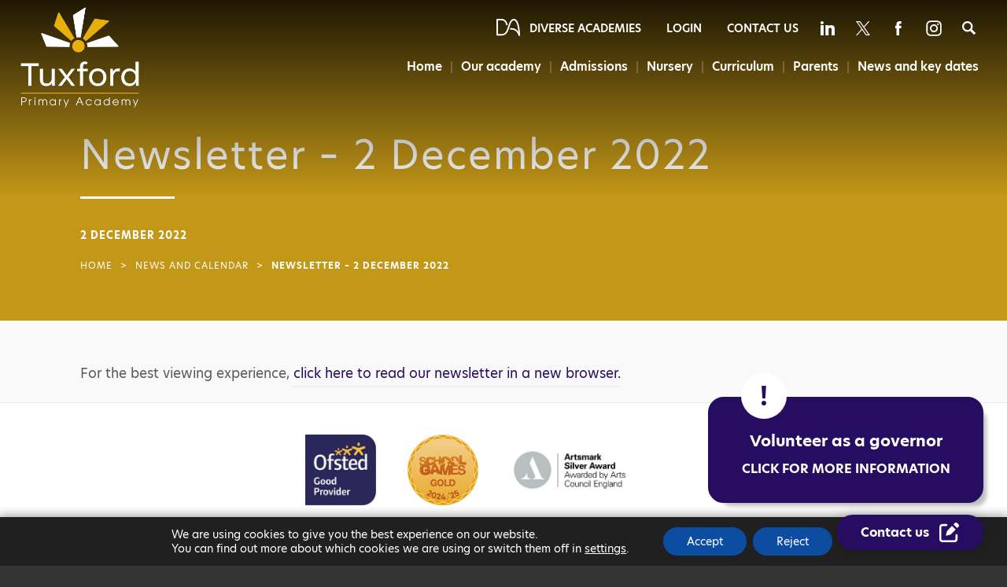

--- FILE ---
content_type: text/html; charset=UTF-8
request_url: https://www.tuxfordprimary-ac.org.uk/newsletter-2-december-2022/
body_size: 20153
content:
<!DOCTYPE html>

<html lang="en">

<head>

<meta charset="UTF-8" />

<meta name="viewport" content="width=device-width, initial-scale=1, user-scalable=yes, maximum-scale=2">

<link rel="shortcut icon" type="image/x-icon" href="https://www.tuxfordprimary-ac.org.uk/wp-content/themes/madebycoda-tuxfordprimary/favicon.ico">
<link rel="apple-touch-icon" sizes="114x114" href="https://www.tuxfordprimary-ac.org.uk/wp-content/themes/madebycoda-tuxfordprimary/114.jpg" />
<link rel="apple-touch-icon" sizes="72x72" href="https://www.tuxfordprimary-ac.org.uk/wp-content/themes/madebycoda-tuxfordprimary/72.jpg" />
<link rel="apple-touch-icon" href="https://www.tuxfordprimary-ac.org.uk/wp-content/themes/madebycoda-tuxfordprimary/200.jpg" />

<script>(function(html){html.className = html.className.replace(/\bno-js\b/,'js')})(document.documentElement);</script>
	<style>img:is([sizes="auto" i], [sizes^="auto," i]) { contain-intrinsic-size: 3000px 1500px }</style>
	
	<!-- This site is optimized with the Yoast SEO plugin v26.7 - https://yoast.com/wordpress/plugins/seo/ -->
	<title>Newsletter - 2 December 2022 - Tuxford Primary Academy</title>
	<link rel="canonical" href="https://www.tuxfordprimary-ac.org.uk/newsletter-2-december-2022/" />
	<meta property="og:locale" content="en_GB" />
	<meta property="og:type" content="article" />
	<meta property="og:title" content="Newsletter - 2 December 2022 - Tuxford Primary Academy" />
	<meta property="og:description" content="For the best viewing experience, click here to read our newsletter in a new browser." />
	<meta property="og:url" content="https://www.tuxfordprimary-ac.org.uk/newsletter-2-december-2022/" />
	<meta property="og:site_name" content="Tuxford Primary Academy" />
	<meta property="article:published_time" content="2022-12-02T15:52:01+00:00" />
	<meta property="og:image" content="https://www.tuxfordprimary-ac.org.uk/wp-content/uploads/sites/14/2022/12/ricardo-gomez-angel-dTSaC-S-7fs-unsplash-scaled.jpg" />
	<meta property="og:image:width" content="2560" />
	<meta property="og:image:height" content="1329" />
	<meta property="og:image:type" content="image/jpeg" />
	<meta name="author" content="V W" />
	<meta name="twitter:card" content="summary_large_image" />
	<meta name="twitter:label1" content="Written by" />
	<meta name="twitter:data1" content="V W" />
	<meta name="twitter:label2" content="Estimated reading time" />
	<meta name="twitter:data2" content="1 minute" />
	<script type="application/ld+json" class="yoast-schema-graph">{"@context":"https://schema.org","@graph":[{"@type":"Article","@id":"https://www.tuxfordprimary-ac.org.uk/newsletter-2-december-2022/#article","isPartOf":{"@id":"https://www.tuxfordprimary-ac.org.uk/newsletter-2-december-2022/"},"author":[],"headline":"Newsletter &#8211; 2 December 2022","datePublished":"2022-12-02T15:52:01+00:00","mainEntityOfPage":{"@id":"https://www.tuxfordprimary-ac.org.uk/newsletter-2-december-2022/"},"wordCount":18,"publisher":{"@id":"https://www.tuxfordprimary-ac.org.uk/#organization"},"image":{"@id":"https://www.tuxfordprimary-ac.org.uk/newsletter-2-december-2022/#primaryimage"},"thumbnailUrl":"https://www.tuxfordprimary-ac.org.uk/wp-content/uploads/sites/14/2022/12/ricardo-gomez-angel-dTSaC-S-7fs-unsplash-scaled.jpg","articleSection":["Homepage","Newsletters"],"inLanguage":"en-GB"},{"@type":"WebPage","@id":"https://www.tuxfordprimary-ac.org.uk/newsletter-2-december-2022/","url":"https://www.tuxfordprimary-ac.org.uk/newsletter-2-december-2022/","name":"Newsletter - 2 December 2022 - Tuxford Primary Academy","isPartOf":{"@id":"https://www.tuxfordprimary-ac.org.uk/#website"},"primaryImageOfPage":{"@id":"https://www.tuxfordprimary-ac.org.uk/newsletter-2-december-2022/#primaryimage"},"image":{"@id":"https://www.tuxfordprimary-ac.org.uk/newsletter-2-december-2022/#primaryimage"},"thumbnailUrl":"https://www.tuxfordprimary-ac.org.uk/wp-content/uploads/sites/14/2022/12/ricardo-gomez-angel-dTSaC-S-7fs-unsplash-scaled.jpg","datePublished":"2022-12-02T15:52:01+00:00","breadcrumb":{"@id":"https://www.tuxfordprimary-ac.org.uk/newsletter-2-december-2022/#breadcrumb"},"inLanguage":"en-GB","potentialAction":[{"@type":"ReadAction","target":["https://www.tuxfordprimary-ac.org.uk/newsletter-2-december-2022/"]}]},{"@type":"ImageObject","inLanguage":"en-GB","@id":"https://www.tuxfordprimary-ac.org.uk/newsletter-2-december-2022/#primaryimage","url":"https://www.tuxfordprimary-ac.org.uk/wp-content/uploads/sites/14/2022/12/ricardo-gomez-angel-dTSaC-S-7fs-unsplash-scaled.jpg","contentUrl":"https://www.tuxfordprimary-ac.org.uk/wp-content/uploads/sites/14/2022/12/ricardo-gomez-angel-dTSaC-S-7fs-unsplash-scaled.jpg","width":2560,"height":1329},{"@type":"BreadcrumbList","@id":"https://www.tuxfordprimary-ac.org.uk/newsletter-2-december-2022/#breadcrumb","itemListElement":[{"@type":"ListItem","position":1,"name":"Home","item":"https://www.tuxfordprimary-ac.org.uk/"},{"@type":"ListItem","position":2,"name":"Newsletter &#8211; 2 December 2022"}]},{"@type":"WebSite","@id":"https://www.tuxfordprimary-ac.org.uk/#website","url":"https://www.tuxfordprimary-ac.org.uk/","name":"Tuxford Primary Academy","description":"","publisher":{"@id":"https://www.tuxfordprimary-ac.org.uk/#organization"},"potentialAction":[{"@type":"SearchAction","target":{"@type":"EntryPoint","urlTemplate":"https://www.tuxfordprimary-ac.org.uk/?s={search_term_string}"},"query-input":{"@type":"PropertyValueSpecification","valueRequired":true,"valueName":"search_term_string"}}],"inLanguage":"en-GB"},{"@type":"Organization","@id":"https://www.tuxfordprimary-ac.org.uk/#organization","name":"Tuxford Primary Academy","url":"https://www.tuxfordprimary-ac.org.uk/","logo":{"@type":"ImageObject","inLanguage":"en-GB","@id":"https://www.tuxfordprimary-ac.org.uk/#/schema/logo/image/","url":"https://www.tuxfordprimary-ac.org.uk/wp-content/uploads/sites/14/2025/05/logo-1.png","contentUrl":"https://www.tuxfordprimary-ac.org.uk/wp-content/uploads/sites/14/2025/05/logo-1.png","width":290,"height":250,"caption":"Tuxford Primary Academy"},"image":{"@id":"https://www.tuxfordprimary-ac.org.uk/#/schema/logo/image/"}}]}</script>
	<!-- / Yoast SEO plugin. -->



<!-- Search Engine Optimization by Rank Math PRO - https://rankmath.com/ -->
<title>Newsletter - 2 December 2022 - Tuxford Primary Academy</title>
<meta name="robots" content="follow, index, max-snippet:-1, max-video-preview:-1, max-image-preview:large"/>
<link rel="canonical" href="https://www.tuxfordprimary-ac.org.uk/newsletter-2-december-2022/" />
<meta property="og:locale" content="en_GB" />
<meta property="og:type" content="article" />
<meta property="og:title" content="Newsletter - 2 December 2022 - Tuxford Primary Academy" />
<meta property="og:description" content="For the best viewing experience, click here to read our newsletter in a new browser." />
<meta property="og:url" content="https://www.tuxfordprimary-ac.org.uk/newsletter-2-december-2022/" />
<meta property="og:site_name" content="Tuxford Primary Academy" />
<meta property="article:section" content="Homepage" />
<meta property="og:image" content="https://www.tuxfordprimary-ac.org.uk/wp-content/uploads/sites/14/2022/12/ricardo-gomez-angel-dTSaC-S-7fs-unsplash-1200x623.jpg" />
<meta property="og:image:secure_url" content="https://www.tuxfordprimary-ac.org.uk/wp-content/uploads/sites/14/2022/12/ricardo-gomez-angel-dTSaC-S-7fs-unsplash-1200x623.jpg" />
<meta property="og:image:width" content="660" />
<meta property="og:image:height" content="343" />
<meta property="og:image:alt" content="Newsletter &#8211; 2 December 2022" />
<meta property="og:image:type" content="image/jpeg" />
<meta property="article:published_time" content="2022-12-02T15:52:01+00:00" />
<meta name="twitter:card" content="summary_large_image" />
<meta name="twitter:title" content="Newsletter - 2 December 2022 - Tuxford Primary Academy" />
<meta name="twitter:description" content="For the best viewing experience, click here to read our newsletter in a new browser." />
<meta name="twitter:image" content="https://www.tuxfordprimary-ac.org.uk/wp-content/uploads/sites/14/2022/12/ricardo-gomez-angel-dTSaC-S-7fs-unsplash-1200x623.jpg" />
<meta name="twitter:label1" content="Written by" />
<meta name="twitter:data1" content="V W" />
<meta name="twitter:label2" content="Time to read" />
<meta name="twitter:data2" content="Less than a minute" />
<script type="application/ld+json" class="rank-math-schema-pro">{"@context":"https://schema.org","@graph":[{"@type":"Organization","@id":"https://www.tuxfordprimary-ac.org.uk/#organization","name":"Tuxford Primary Academy","url":"https://www.tuxfordprimary-ac.org.uk"},{"@type":"WebSite","@id":"https://www.tuxfordprimary-ac.org.uk/#website","url":"https://www.tuxfordprimary-ac.org.uk","name":"Tuxford Primary Academy","publisher":{"@id":"https://www.tuxfordprimary-ac.org.uk/#organization"},"inLanguage":"en-GB"},{"@type":"ImageObject","@id":"https://www.tuxfordprimary-ac.org.uk/wp-content/uploads/sites/14/2022/12/ricardo-gomez-angel-dTSaC-S-7fs-unsplash-scaled.jpg","url":"https://www.tuxfordprimary-ac.org.uk/wp-content/uploads/sites/14/2022/12/ricardo-gomez-angel-dTSaC-S-7fs-unsplash-scaled.jpg","width":"2560","height":"1329","inLanguage":"en-GB"},{"@type":"WebPage","@id":"https://www.tuxfordprimary-ac.org.uk/newsletter-2-december-2022/#webpage","url":"https://www.tuxfordprimary-ac.org.uk/newsletter-2-december-2022/","name":"Newsletter - 2 December 2022 - Tuxford Primary Academy","datePublished":"2022-12-02T15:52:01+00:00","dateModified":"2022-12-02T15:52:01+00:00","isPartOf":{"@id":"https://www.tuxfordprimary-ac.org.uk/#website"},"primaryImageOfPage":{"@id":"https://www.tuxfordprimary-ac.org.uk/wp-content/uploads/sites/14/2022/12/ricardo-gomez-angel-dTSaC-S-7fs-unsplash-scaled.jpg"},"inLanguage":"en-GB"},{"@type":"Person","@id":"https://www.tuxfordprimary-ac.org.uk/author/vwilliams/","name":"V W","url":"https://www.tuxfordprimary-ac.org.uk/author/vwilliams/","image":{"@type":"ImageObject","@id":"https://secure.gravatar.com/avatar/67bd5f3d15321de5a1cd218271ac3b647b0a9cbdd3efbea3dcac9418212ae93d?s=96&amp;d=mm&amp;r=g","url":"https://secure.gravatar.com/avatar/67bd5f3d15321de5a1cd218271ac3b647b0a9cbdd3efbea3dcac9418212ae93d?s=96&amp;d=mm&amp;r=g","caption":"V W","inLanguage":"en-GB"},"worksFor":{"@id":"https://www.tuxfordprimary-ac.org.uk/#organization"}},{"@type":"BlogPosting","headline":"Newsletter - 2 December 2022 - Tuxford Primary Academy","datePublished":"2022-12-02T15:52:01+00:00","dateModified":"2022-12-02T15:52:01+00:00","author":{"@id":"https://www.tuxfordprimary-ac.org.uk/author/vwilliams/","name":"V W"},"publisher":{"@id":"https://www.tuxfordprimary-ac.org.uk/#organization"},"description":"For the best viewing experience,\u00a0click here to read our newsletter in a new browser.","name":"Newsletter - 2 December 2022 - Tuxford Primary Academy","@id":"https://www.tuxfordprimary-ac.org.uk/newsletter-2-december-2022/#richSnippet","isPartOf":{"@id":"https://www.tuxfordprimary-ac.org.uk/newsletter-2-december-2022/#webpage"},"image":{"@id":"https://www.tuxfordprimary-ac.org.uk/wp-content/uploads/sites/14/2022/12/ricardo-gomez-angel-dTSaC-S-7fs-unsplash-scaled.jpg"},"inLanguage":"en-GB","mainEntityOfPage":{"@id":"https://www.tuxfordprimary-ac.org.uk/newsletter-2-december-2022/#webpage"}}]}</script>
<!-- /Rank Math WordPress SEO plugin -->

<link rel='dns-prefetch' href='//www.tuxfordprimary-ac.org.uk' />
<link rel="alternate" type="application/rss+xml" title="Tuxford Primary Academy &raquo; Feed" href="https://www.tuxfordprimary-ac.org.uk/feed/" />
<link rel="alternate" type="application/rss+xml" title="Tuxford Primary Academy &raquo; Comments Feed" href="https://www.tuxfordprimary-ac.org.uk/comments/feed/" />
		<style>
			.lazyload,
			.lazyloading {
				max-width: 100%;
			}
		</style>
		<link rel='stylesheet' id='wpmf-bakery-style-css' href='https://www.tuxfordprimary-ac.org.uk/wp-content/plugins/wp-media-folder/assets/css/vc_style.css?ver=6.1.9' type='text/css' media='all' />
<link rel='stylesheet' id='wpmf-bakery-display-gallery-style-css' href='https://www.tuxfordprimary-ac.org.uk/wp-content/plugins/wp-media-folder/assets/css/display-gallery/style-display-gallery.css?ver=6.1.9' type='text/css' media='all' />
<link rel='stylesheet' id='wp-block-library-css' href='https://www.tuxfordprimary-ac.org.uk/wp-includes/css/dist/block-library/style.min.css?ver=6.8.3' type='text/css' media='all' />
<style id='classic-theme-styles-inline-css' type='text/css'>
/*! This file is auto-generated */
.wp-block-button__link{color:#fff;background-color:#32373c;border-radius:9999px;box-shadow:none;text-decoration:none;padding:calc(.667em + 2px) calc(1.333em + 2px);font-size:1.125em}.wp-block-file__button{background:#32373c;color:#fff;text-decoration:none}
</style>
<style id='co-authors-plus-coauthors-style-inline-css' type='text/css'>
.wp-block-co-authors-plus-coauthors.is-layout-flow [class*=wp-block-co-authors-plus]{display:inline}

</style>
<style id='co-authors-plus-avatar-style-inline-css' type='text/css'>
.wp-block-co-authors-plus-avatar :where(img){height:auto;max-width:100%;vertical-align:bottom}.wp-block-co-authors-plus-coauthors.is-layout-flow .wp-block-co-authors-plus-avatar :where(img){vertical-align:middle}.wp-block-co-authors-plus-avatar:is(.alignleft,.alignright){display:table}.wp-block-co-authors-plus-avatar.aligncenter{display:table;margin-inline:auto}

</style>
<style id='co-authors-plus-image-style-inline-css' type='text/css'>
.wp-block-co-authors-plus-image{margin-bottom:0}.wp-block-co-authors-plus-image :where(img){height:auto;max-width:100%;vertical-align:bottom}.wp-block-co-authors-plus-coauthors.is-layout-flow .wp-block-co-authors-plus-image :where(img){vertical-align:middle}.wp-block-co-authors-plus-image:is(.alignfull,.alignwide) :where(img){width:100%}.wp-block-co-authors-plus-image:is(.alignleft,.alignright){display:table}.wp-block-co-authors-plus-image.aligncenter{display:table;margin-inline:auto}

</style>
<link rel='stylesheet' id='wpmf-gallery-popup-style-css' href='https://www.tuxfordprimary-ac.org.uk/wp-content/plugins/wp-media-folder/assets/css/display-gallery/magnific-popup.css?ver=0.9.9' type='text/css' media='all' />
<link rel='stylesheet' id='wpmf-gallery-style-css' href='https://www.tuxfordprimary-ac.org.uk/wp-content/plugins/wp-media-folder/assets/css/display-gallery/style-display-gallery.css?ver=6.1.9' type='text/css' media='all' />
<link rel='stylesheet' id='wpmf-slick-style-css' href='https://www.tuxfordprimary-ac.org.uk/wp-content/plugins/wp-media-folder/assets/js/slick/slick.css?ver=6.1.9' type='text/css' media='all' />
<link rel='stylesheet' id='wpmf-slick-theme-style-css' href='https://www.tuxfordprimary-ac.org.uk/wp-content/plugins/wp-media-folder/assets/js/slick/slick-theme.css?ver=6.1.9' type='text/css' media='all' />
<style id='global-styles-inline-css' type='text/css'>
:root{--wp--preset--aspect-ratio--square: 1;--wp--preset--aspect-ratio--4-3: 4/3;--wp--preset--aspect-ratio--3-4: 3/4;--wp--preset--aspect-ratio--3-2: 3/2;--wp--preset--aspect-ratio--2-3: 2/3;--wp--preset--aspect-ratio--16-9: 16/9;--wp--preset--aspect-ratio--9-16: 9/16;--wp--preset--color--black: #000000;--wp--preset--color--cyan-bluish-gray: #abb8c3;--wp--preset--color--white: #ffffff;--wp--preset--color--pale-pink: #f78da7;--wp--preset--color--vivid-red: #cf2e2e;--wp--preset--color--luminous-vivid-orange: #ff6900;--wp--preset--color--luminous-vivid-amber: #fcb900;--wp--preset--color--light-green-cyan: #7bdcb5;--wp--preset--color--vivid-green-cyan: #00d084;--wp--preset--color--pale-cyan-blue: #8ed1fc;--wp--preset--color--vivid-cyan-blue: #0693e3;--wp--preset--color--vivid-purple: #9b51e0;--wp--preset--gradient--vivid-cyan-blue-to-vivid-purple: linear-gradient(135deg,rgba(6,147,227,1) 0%,rgb(155,81,224) 100%);--wp--preset--gradient--light-green-cyan-to-vivid-green-cyan: linear-gradient(135deg,rgb(122,220,180) 0%,rgb(0,208,130) 100%);--wp--preset--gradient--luminous-vivid-amber-to-luminous-vivid-orange: linear-gradient(135deg,rgba(252,185,0,1) 0%,rgba(255,105,0,1) 100%);--wp--preset--gradient--luminous-vivid-orange-to-vivid-red: linear-gradient(135deg,rgba(255,105,0,1) 0%,rgb(207,46,46) 100%);--wp--preset--gradient--very-light-gray-to-cyan-bluish-gray: linear-gradient(135deg,rgb(238,238,238) 0%,rgb(169,184,195) 100%);--wp--preset--gradient--cool-to-warm-spectrum: linear-gradient(135deg,rgb(74,234,220) 0%,rgb(151,120,209) 20%,rgb(207,42,186) 40%,rgb(238,44,130) 60%,rgb(251,105,98) 80%,rgb(254,248,76) 100%);--wp--preset--gradient--blush-light-purple: linear-gradient(135deg,rgb(255,206,236) 0%,rgb(152,150,240) 100%);--wp--preset--gradient--blush-bordeaux: linear-gradient(135deg,rgb(254,205,165) 0%,rgb(254,45,45) 50%,rgb(107,0,62) 100%);--wp--preset--gradient--luminous-dusk: linear-gradient(135deg,rgb(255,203,112) 0%,rgb(199,81,192) 50%,rgb(65,88,208) 100%);--wp--preset--gradient--pale-ocean: linear-gradient(135deg,rgb(255,245,203) 0%,rgb(182,227,212) 50%,rgb(51,167,181) 100%);--wp--preset--gradient--electric-grass: linear-gradient(135deg,rgb(202,248,128) 0%,rgb(113,206,126) 100%);--wp--preset--gradient--midnight: linear-gradient(135deg,rgb(2,3,129) 0%,rgb(40,116,252) 100%);--wp--preset--font-size--small: 13px;--wp--preset--font-size--medium: 20px;--wp--preset--font-size--large: 36px;--wp--preset--font-size--x-large: 42px;--wp--preset--spacing--20: 0.44rem;--wp--preset--spacing--30: 0.67rem;--wp--preset--spacing--40: 1rem;--wp--preset--spacing--50: 1.5rem;--wp--preset--spacing--60: 2.25rem;--wp--preset--spacing--70: 3.38rem;--wp--preset--spacing--80: 5.06rem;--wp--preset--shadow--natural: 6px 6px 9px rgba(0, 0, 0, 0.2);--wp--preset--shadow--deep: 12px 12px 50px rgba(0, 0, 0, 0.4);--wp--preset--shadow--sharp: 6px 6px 0px rgba(0, 0, 0, 0.2);--wp--preset--shadow--outlined: 6px 6px 0px -3px rgba(255, 255, 255, 1), 6px 6px rgba(0, 0, 0, 1);--wp--preset--shadow--crisp: 6px 6px 0px rgba(0, 0, 0, 1);}:where(.is-layout-flex){gap: 0.5em;}:where(.is-layout-grid){gap: 0.5em;}body .is-layout-flex{display: flex;}.is-layout-flex{flex-wrap: wrap;align-items: center;}.is-layout-flex > :is(*, div){margin: 0;}body .is-layout-grid{display: grid;}.is-layout-grid > :is(*, div){margin: 0;}:where(.wp-block-columns.is-layout-flex){gap: 2em;}:where(.wp-block-columns.is-layout-grid){gap: 2em;}:where(.wp-block-post-template.is-layout-flex){gap: 1.25em;}:where(.wp-block-post-template.is-layout-grid){gap: 1.25em;}.has-black-color{color: var(--wp--preset--color--black) !important;}.has-cyan-bluish-gray-color{color: var(--wp--preset--color--cyan-bluish-gray) !important;}.has-white-color{color: var(--wp--preset--color--white) !important;}.has-pale-pink-color{color: var(--wp--preset--color--pale-pink) !important;}.has-vivid-red-color{color: var(--wp--preset--color--vivid-red) !important;}.has-luminous-vivid-orange-color{color: var(--wp--preset--color--luminous-vivid-orange) !important;}.has-luminous-vivid-amber-color{color: var(--wp--preset--color--luminous-vivid-amber) !important;}.has-light-green-cyan-color{color: var(--wp--preset--color--light-green-cyan) !important;}.has-vivid-green-cyan-color{color: var(--wp--preset--color--vivid-green-cyan) !important;}.has-pale-cyan-blue-color{color: var(--wp--preset--color--pale-cyan-blue) !important;}.has-vivid-cyan-blue-color{color: var(--wp--preset--color--vivid-cyan-blue) !important;}.has-vivid-purple-color{color: var(--wp--preset--color--vivid-purple) !important;}.has-black-background-color{background-color: var(--wp--preset--color--black) !important;}.has-cyan-bluish-gray-background-color{background-color: var(--wp--preset--color--cyan-bluish-gray) !important;}.has-white-background-color{background-color: var(--wp--preset--color--white) !important;}.has-pale-pink-background-color{background-color: var(--wp--preset--color--pale-pink) !important;}.has-vivid-red-background-color{background-color: var(--wp--preset--color--vivid-red) !important;}.has-luminous-vivid-orange-background-color{background-color: var(--wp--preset--color--luminous-vivid-orange) !important;}.has-luminous-vivid-amber-background-color{background-color: var(--wp--preset--color--luminous-vivid-amber) !important;}.has-light-green-cyan-background-color{background-color: var(--wp--preset--color--light-green-cyan) !important;}.has-vivid-green-cyan-background-color{background-color: var(--wp--preset--color--vivid-green-cyan) !important;}.has-pale-cyan-blue-background-color{background-color: var(--wp--preset--color--pale-cyan-blue) !important;}.has-vivid-cyan-blue-background-color{background-color: var(--wp--preset--color--vivid-cyan-blue) !important;}.has-vivid-purple-background-color{background-color: var(--wp--preset--color--vivid-purple) !important;}.has-black-border-color{border-color: var(--wp--preset--color--black) !important;}.has-cyan-bluish-gray-border-color{border-color: var(--wp--preset--color--cyan-bluish-gray) !important;}.has-white-border-color{border-color: var(--wp--preset--color--white) !important;}.has-pale-pink-border-color{border-color: var(--wp--preset--color--pale-pink) !important;}.has-vivid-red-border-color{border-color: var(--wp--preset--color--vivid-red) !important;}.has-luminous-vivid-orange-border-color{border-color: var(--wp--preset--color--luminous-vivid-orange) !important;}.has-luminous-vivid-amber-border-color{border-color: var(--wp--preset--color--luminous-vivid-amber) !important;}.has-light-green-cyan-border-color{border-color: var(--wp--preset--color--light-green-cyan) !important;}.has-vivid-green-cyan-border-color{border-color: var(--wp--preset--color--vivid-green-cyan) !important;}.has-pale-cyan-blue-border-color{border-color: var(--wp--preset--color--pale-cyan-blue) !important;}.has-vivid-cyan-blue-border-color{border-color: var(--wp--preset--color--vivid-cyan-blue) !important;}.has-vivid-purple-border-color{border-color: var(--wp--preset--color--vivid-purple) !important;}.has-vivid-cyan-blue-to-vivid-purple-gradient-background{background: var(--wp--preset--gradient--vivid-cyan-blue-to-vivid-purple) !important;}.has-light-green-cyan-to-vivid-green-cyan-gradient-background{background: var(--wp--preset--gradient--light-green-cyan-to-vivid-green-cyan) !important;}.has-luminous-vivid-amber-to-luminous-vivid-orange-gradient-background{background: var(--wp--preset--gradient--luminous-vivid-amber-to-luminous-vivid-orange) !important;}.has-luminous-vivid-orange-to-vivid-red-gradient-background{background: var(--wp--preset--gradient--luminous-vivid-orange-to-vivid-red) !important;}.has-very-light-gray-to-cyan-bluish-gray-gradient-background{background: var(--wp--preset--gradient--very-light-gray-to-cyan-bluish-gray) !important;}.has-cool-to-warm-spectrum-gradient-background{background: var(--wp--preset--gradient--cool-to-warm-spectrum) !important;}.has-blush-light-purple-gradient-background{background: var(--wp--preset--gradient--blush-light-purple) !important;}.has-blush-bordeaux-gradient-background{background: var(--wp--preset--gradient--blush-bordeaux) !important;}.has-luminous-dusk-gradient-background{background: var(--wp--preset--gradient--luminous-dusk) !important;}.has-pale-ocean-gradient-background{background: var(--wp--preset--gradient--pale-ocean) !important;}.has-electric-grass-gradient-background{background: var(--wp--preset--gradient--electric-grass) !important;}.has-midnight-gradient-background{background: var(--wp--preset--gradient--midnight) !important;}.has-small-font-size{font-size: var(--wp--preset--font-size--small) !important;}.has-medium-font-size{font-size: var(--wp--preset--font-size--medium) !important;}.has-large-font-size{font-size: var(--wp--preset--font-size--large) !important;}.has-x-large-font-size{font-size: var(--wp--preset--font-size--x-large) !important;}
:where(.wp-block-post-template.is-layout-flex){gap: 1.25em;}:where(.wp-block-post-template.is-layout-grid){gap: 1.25em;}
:where(.wp-block-columns.is-layout-flex){gap: 2em;}:where(.wp-block-columns.is-layout-grid){gap: 2em;}
:root :where(.wp-block-pullquote){font-size: 1.5em;line-height: 1.6;}
</style>
<link rel='stylesheet' id='netsposts_css-css' href='https://www.tuxfordprimary-ac.org.uk/wp-content/plugins/network-posts-extended/css/net_posts_extended.css?ver=1.0.0' type='text/css' media='all' />
<link rel='stylesheet' id='netsposts_star_css-css' href='https://www.tuxfordprimary-ac.org.uk/wp-content/plugins/network-posts-extended/css/fontawesome-stars.css?ver=6.8.3' type='text/css' media='all' />
<link rel='stylesheet' id='twentyfifteen-style-css' href='https://www.tuxfordprimary-ac.org.uk/wp-content/themes/madebycoda-tuxfordprimary/style.css?ver=6.8.3' type='text/css' media='all' />
<style id='twentyfifteen-style-inline-css' type='text/css'>

			.post-navigation .nav-previous { background-image: url(https://www.tuxfordprimary-ac.org.uk/wp-content/uploads/sites/14/2022/11/troy-mortier-X-G9NTbgePY-unsplash-scaled.jpg); }
			.post-navigation .nav-previous .post-title, .post-navigation .nav-previous a:hover .post-title, .post-navigation .nav-previous .meta-nav { color: #fff; }
			.post-navigation .nav-previous a:before { background-color: rgba(0, 0, 0, 0.4); }
		
			.post-navigation .nav-next { background-image: url(https://www.tuxfordprimary-ac.org.uk/wp-content/uploads/sites/14/2022/12/chandler-cruttenden-w8hWTFpGtpY-unsplash-scaled.jpg); border-top: 0; }
			.post-navigation .nav-next .post-title, .post-navigation .nav-next a:hover .post-title, .post-navigation .nav-next .meta-nav { color: #fff; }
			.post-navigation .nav-next a:before { background-color: rgba(0, 0, 0, 0.4); }
		
</style>
<!--[if lt IE 9]>
<link rel='stylesheet' id='twentyfifteen-ie-css' href='https://www.tuxfordprimary-ac.org.uk/wp-content/themes/madebycoda/css/ie.css?ver=20141010' type='text/css' media='all' />
<![endif]-->
<!--[if lt IE 8]>
<link rel='stylesheet' id='twentyfifteen-ie7-css' href='https://www.tuxfordprimary-ac.org.uk/wp-content/themes/madebycoda/css/ie7.css?ver=20141010' type='text/css' media='all' />
<![endif]-->
<link rel='stylesheet' id='vc_plugin_table_style_css-css' href='https://www.tuxfordprimary-ac.org.uk/wp-content/plugins/easy-tables-vc/assets/css/style.min.css?ver=2.2.0' type='text/css' media='all' />
<link rel='stylesheet' id='vc_plugin_themes_css-css' href='https://www.tuxfordprimary-ac.org.uk/wp-content/plugins/easy-tables-vc/assets/css/themes.min.css?ver=2.2.0' type='text/css' media='all' />
<link rel='stylesheet' id='moove_gdpr_frontend-css' href='https://www.tuxfordprimary-ac.org.uk/wp-content/plugins/gdpr-cookie-compliance/dist/styles/gdpr-main-nf.css?ver=5.0.9' type='text/css' media='all' />
<style id='moove_gdpr_frontend-inline-css' type='text/css'>
				#moove_gdpr_cookie_modal .moove-gdpr-modal-content .moove-gdpr-tab-main h3.tab-title, 
				#moove_gdpr_cookie_modal .moove-gdpr-modal-content .moove-gdpr-tab-main span.tab-title,
				#moove_gdpr_cookie_modal .moove-gdpr-modal-content .moove-gdpr-modal-left-content #moove-gdpr-menu li a, 
				#moove_gdpr_cookie_modal .moove-gdpr-modal-content .moove-gdpr-modal-left-content #moove-gdpr-menu li button,
				#moove_gdpr_cookie_modal .moove-gdpr-modal-content .moove-gdpr-modal-left-content .moove-gdpr-branding-cnt a,
				#moove_gdpr_cookie_modal .moove-gdpr-modal-content .moove-gdpr-modal-footer-content .moove-gdpr-button-holder a.mgbutton, 
				#moove_gdpr_cookie_modal .moove-gdpr-modal-content .moove-gdpr-modal-footer-content .moove-gdpr-button-holder button.mgbutton,
				#moove_gdpr_cookie_modal .cookie-switch .cookie-slider:after, 
				#moove_gdpr_cookie_modal .cookie-switch .slider:after, 
				#moove_gdpr_cookie_modal .switch .cookie-slider:after, 
				#moove_gdpr_cookie_modal .switch .slider:after,
				#moove_gdpr_cookie_info_bar .moove-gdpr-info-bar-container .moove-gdpr-info-bar-content p, 
				#moove_gdpr_cookie_info_bar .moove-gdpr-info-bar-container .moove-gdpr-info-bar-content p a,
				#moove_gdpr_cookie_info_bar .moove-gdpr-info-bar-container .moove-gdpr-info-bar-content a.mgbutton, 
				#moove_gdpr_cookie_info_bar .moove-gdpr-info-bar-container .moove-gdpr-info-bar-content button.mgbutton,
				#moove_gdpr_cookie_modal .moove-gdpr-modal-content .moove-gdpr-tab-main .moove-gdpr-tab-main-content h1, 
				#moove_gdpr_cookie_modal .moove-gdpr-modal-content .moove-gdpr-tab-main .moove-gdpr-tab-main-content h2, 
				#moove_gdpr_cookie_modal .moove-gdpr-modal-content .moove-gdpr-tab-main .moove-gdpr-tab-main-content h3, 
				#moove_gdpr_cookie_modal .moove-gdpr-modal-content .moove-gdpr-tab-main .moove-gdpr-tab-main-content h4, 
				#moove_gdpr_cookie_modal .moove-gdpr-modal-content .moove-gdpr-tab-main .moove-gdpr-tab-main-content h5, 
				#moove_gdpr_cookie_modal .moove-gdpr-modal-content .moove-gdpr-tab-main .moove-gdpr-tab-main-content h6,
				#moove_gdpr_cookie_modal .moove-gdpr-modal-content.moove_gdpr_modal_theme_v2 .moove-gdpr-modal-title .tab-title,
				#moove_gdpr_cookie_modal .moove-gdpr-modal-content.moove_gdpr_modal_theme_v2 .moove-gdpr-tab-main h3.tab-title, 
				#moove_gdpr_cookie_modal .moove-gdpr-modal-content.moove_gdpr_modal_theme_v2 .moove-gdpr-tab-main span.tab-title,
				#moove_gdpr_cookie_modal .moove-gdpr-modal-content.moove_gdpr_modal_theme_v2 .moove-gdpr-branding-cnt a {
					font-weight: inherit				}
			#moove_gdpr_cookie_modal,#moove_gdpr_cookie_info_bar,.gdpr_cookie_settings_shortcode_content{font-family:inherit}#moove_gdpr_save_popup_settings_button{background-color:#373737;color:#fff}#moove_gdpr_save_popup_settings_button:hover{background-color:#000}#moove_gdpr_cookie_info_bar .moove-gdpr-info-bar-container .moove-gdpr-info-bar-content a.mgbutton,#moove_gdpr_cookie_info_bar .moove-gdpr-info-bar-container .moove-gdpr-info-bar-content button.mgbutton{background-color:#0c4da2}#moove_gdpr_cookie_modal .moove-gdpr-modal-content .moove-gdpr-modal-footer-content .moove-gdpr-button-holder a.mgbutton,#moove_gdpr_cookie_modal .moove-gdpr-modal-content .moove-gdpr-modal-footer-content .moove-gdpr-button-holder button.mgbutton,.gdpr_cookie_settings_shortcode_content .gdpr-shr-button.button-green{background-color:#0c4da2;border-color:#0c4da2}#moove_gdpr_cookie_modal .moove-gdpr-modal-content .moove-gdpr-modal-footer-content .moove-gdpr-button-holder a.mgbutton:hover,#moove_gdpr_cookie_modal .moove-gdpr-modal-content .moove-gdpr-modal-footer-content .moove-gdpr-button-holder button.mgbutton:hover,.gdpr_cookie_settings_shortcode_content .gdpr-shr-button.button-green:hover{background-color:#fff;color:#0c4da2}#moove_gdpr_cookie_modal .moove-gdpr-modal-content .moove-gdpr-modal-close i,#moove_gdpr_cookie_modal .moove-gdpr-modal-content .moove-gdpr-modal-close span.gdpr-icon{background-color:#0c4da2;border:1px solid #0c4da2}#moove_gdpr_cookie_info_bar span.moove-gdpr-infobar-allow-all.focus-g,#moove_gdpr_cookie_info_bar span.moove-gdpr-infobar-allow-all:focus,#moove_gdpr_cookie_info_bar button.moove-gdpr-infobar-allow-all.focus-g,#moove_gdpr_cookie_info_bar button.moove-gdpr-infobar-allow-all:focus,#moove_gdpr_cookie_info_bar span.moove-gdpr-infobar-reject-btn.focus-g,#moove_gdpr_cookie_info_bar span.moove-gdpr-infobar-reject-btn:focus,#moove_gdpr_cookie_info_bar button.moove-gdpr-infobar-reject-btn.focus-g,#moove_gdpr_cookie_info_bar button.moove-gdpr-infobar-reject-btn:focus,#moove_gdpr_cookie_info_bar span.change-settings-button.focus-g,#moove_gdpr_cookie_info_bar span.change-settings-button:focus,#moove_gdpr_cookie_info_bar button.change-settings-button.focus-g,#moove_gdpr_cookie_info_bar button.change-settings-button:focus{-webkit-box-shadow:0 0 1px 3px #0c4da2;-moz-box-shadow:0 0 1px 3px #0c4da2;box-shadow:0 0 1px 3px #0c4da2}#moove_gdpr_cookie_modal .moove-gdpr-modal-content .moove-gdpr-modal-close i:hover,#moove_gdpr_cookie_modal .moove-gdpr-modal-content .moove-gdpr-modal-close span.gdpr-icon:hover,#moove_gdpr_cookie_info_bar span[data-href]>u.change-settings-button{color:#0c4da2}#moove_gdpr_cookie_modal .moove-gdpr-modal-content .moove-gdpr-modal-left-content #moove-gdpr-menu li.menu-item-selected a span.gdpr-icon,#moove_gdpr_cookie_modal .moove-gdpr-modal-content .moove-gdpr-modal-left-content #moove-gdpr-menu li.menu-item-selected button span.gdpr-icon{color:inherit}#moove_gdpr_cookie_modal .moove-gdpr-modal-content .moove-gdpr-modal-left-content #moove-gdpr-menu li a span.gdpr-icon,#moove_gdpr_cookie_modal .moove-gdpr-modal-content .moove-gdpr-modal-left-content #moove-gdpr-menu li button span.gdpr-icon{color:inherit}#moove_gdpr_cookie_modal .gdpr-acc-link{line-height:0;font-size:0;color:transparent;position:absolute}#moove_gdpr_cookie_modal .moove-gdpr-modal-content .moove-gdpr-modal-close:hover i,#moove_gdpr_cookie_modal .moove-gdpr-modal-content .moove-gdpr-modal-left-content #moove-gdpr-menu li a,#moove_gdpr_cookie_modal .moove-gdpr-modal-content .moove-gdpr-modal-left-content #moove-gdpr-menu li button,#moove_gdpr_cookie_modal .moove-gdpr-modal-content .moove-gdpr-modal-left-content #moove-gdpr-menu li button i,#moove_gdpr_cookie_modal .moove-gdpr-modal-content .moove-gdpr-modal-left-content #moove-gdpr-menu li a i,#moove_gdpr_cookie_modal .moove-gdpr-modal-content .moove-gdpr-tab-main .moove-gdpr-tab-main-content a:hover,#moove_gdpr_cookie_info_bar.moove-gdpr-dark-scheme .moove-gdpr-info-bar-container .moove-gdpr-info-bar-content a.mgbutton:hover,#moove_gdpr_cookie_info_bar.moove-gdpr-dark-scheme .moove-gdpr-info-bar-container .moove-gdpr-info-bar-content button.mgbutton:hover,#moove_gdpr_cookie_info_bar.moove-gdpr-dark-scheme .moove-gdpr-info-bar-container .moove-gdpr-info-bar-content a:hover,#moove_gdpr_cookie_info_bar.moove-gdpr-dark-scheme .moove-gdpr-info-bar-container .moove-gdpr-info-bar-content button:hover,#moove_gdpr_cookie_info_bar.moove-gdpr-dark-scheme .moove-gdpr-info-bar-container .moove-gdpr-info-bar-content span.change-settings-button:hover,#moove_gdpr_cookie_info_bar.moove-gdpr-dark-scheme .moove-gdpr-info-bar-container .moove-gdpr-info-bar-content button.change-settings-button:hover,#moove_gdpr_cookie_info_bar.moove-gdpr-dark-scheme .moove-gdpr-info-bar-container .moove-gdpr-info-bar-content u.change-settings-button:hover,#moove_gdpr_cookie_info_bar span[data-href]>u.change-settings-button,#moove_gdpr_cookie_info_bar.moove-gdpr-dark-scheme .moove-gdpr-info-bar-container .moove-gdpr-info-bar-content a.mgbutton.focus-g,#moove_gdpr_cookie_info_bar.moove-gdpr-dark-scheme .moove-gdpr-info-bar-container .moove-gdpr-info-bar-content button.mgbutton.focus-g,#moove_gdpr_cookie_info_bar.moove-gdpr-dark-scheme .moove-gdpr-info-bar-container .moove-gdpr-info-bar-content a.focus-g,#moove_gdpr_cookie_info_bar.moove-gdpr-dark-scheme .moove-gdpr-info-bar-container .moove-gdpr-info-bar-content button.focus-g,#moove_gdpr_cookie_info_bar.moove-gdpr-dark-scheme .moove-gdpr-info-bar-container .moove-gdpr-info-bar-content a.mgbutton:focus,#moove_gdpr_cookie_info_bar.moove-gdpr-dark-scheme .moove-gdpr-info-bar-container .moove-gdpr-info-bar-content button.mgbutton:focus,#moove_gdpr_cookie_info_bar.moove-gdpr-dark-scheme .moove-gdpr-info-bar-container .moove-gdpr-info-bar-content a:focus,#moove_gdpr_cookie_info_bar.moove-gdpr-dark-scheme .moove-gdpr-info-bar-container .moove-gdpr-info-bar-content button:focus,#moove_gdpr_cookie_info_bar.moove-gdpr-dark-scheme .moove-gdpr-info-bar-container .moove-gdpr-info-bar-content span.change-settings-button.focus-g,span.change-settings-button:focus,button.change-settings-button.focus-g,button.change-settings-button:focus,#moove_gdpr_cookie_info_bar.moove-gdpr-dark-scheme .moove-gdpr-info-bar-container .moove-gdpr-info-bar-content u.change-settings-button.focus-g,#moove_gdpr_cookie_info_bar.moove-gdpr-dark-scheme .moove-gdpr-info-bar-container .moove-gdpr-info-bar-content u.change-settings-button:focus{color:#0c4da2}#moove_gdpr_cookie_modal .moove-gdpr-branding.focus-g span,#moove_gdpr_cookie_modal .moove-gdpr-modal-content .moove-gdpr-tab-main a.focus-g,#moove_gdpr_cookie_modal .moove-gdpr-modal-content .moove-gdpr-tab-main .gdpr-cd-details-toggle.focus-g{color:#0c4da2}#moove_gdpr_cookie_modal.gdpr_lightbox-hide{display:none}
</style>
<script type="text/javascript" src="https://code.jquery.com/jquery-2.2.0.min.js?ver=3.7.1" id="jquery-core-js"></script>
<script></script><link rel="https://api.w.org/" href="https://www.tuxfordprimary-ac.org.uk/wp-json/" /><link rel="alternate" title="JSON" type="application/json" href="https://www.tuxfordprimary-ac.org.uk/wp-json/wp/v2/posts/15611" /><link rel="EditURI" type="application/rsd+xml" title="RSD" href="https://www.tuxfordprimary-ac.org.uk/xmlrpc.php?rsd" />
<meta name="generator" content="WordPress 6.8.3" />
<link rel='shortlink' href='https://www.tuxfordprimary-ac.org.uk/?p=15611' />
<link rel="alternate" title="oEmbed (JSON)" type="application/json+oembed" href="https://www.tuxfordprimary-ac.org.uk/wp-json/oembed/1.0/embed?url=https%3A%2F%2Fwww.tuxfordprimary-ac.org.uk%2Fnewsletter-2-december-2022%2F" />
<link rel="alternate" title="oEmbed (XML)" type="text/xml+oembed" href="https://www.tuxfordprimary-ac.org.uk/wp-json/oembed/1.0/embed?url=https%3A%2F%2Fwww.tuxfordprimary-ac.org.uk%2Fnewsletter-2-december-2022%2F&#038;format=xml" />
		<script>
			document.documentElement.className = document.documentElement.className.replace('no-js', 'js');
		</script>
				<style>
			.no-js img.lazyload {
				display: none;
			}

			figure.wp-block-image img.lazyloading {
				min-width: 150px;
			}

			.lazyload,
			.lazyloading {
				--smush-placeholder-width: 100px;
				--smush-placeholder-aspect-ratio: 1/1;
				width: var(--smush-image-width, var(--smush-placeholder-width)) !important;
				aspect-ratio: var(--smush-image-aspect-ratio, var(--smush-placeholder-aspect-ratio)) !important;
			}

						.lazyload, .lazyloading {
				opacity: 0;
			}

			.lazyloaded {
				opacity: 1;
				transition: opacity 400ms;
				transition-delay: 0ms;
			}

					</style>
		<meta name="generator" content="Powered by WPBakery Page Builder - drag and drop page builder for WordPress."/>
<noscript><style> .wpb_animate_when_almost_visible { opacity: 1; }</style></noscript>
<link rel="stylesheet" type="text/css" href="https://www.tuxfordprimary-ac.org.uk/wp-content/themes/madebycoda/css/navigation.css" media="screen" />
<link rel="stylesheet" type="text/css" href="https://www.tuxfordprimary-ac.org.uk/wp-content/themes/madebycoda/css/responsive.css" media="screen" />	
<link rel="stylesheet" id="genericons-css" href="https://www.tuxfordprimary-ac.org.uk/wp-content/themes/madebycoda-new/genericons/genericons.css" media="all">

<link rel="stylesheet" href="https://use.typekit.net/kji3ous.css">

<style>

 {
display: none !important;
}
	
#content h1,
#content h2, 
#content h3, 
.columns h3,
#content h4 
h2, 
.type-page h1,
#content p a:link,
#content p a:visited,
#content li a:link,
#content li a:visited,
footer.site-footer h2,
.search h2 a:link,
.search h2 a:visited,
.vc_gitem-post-data-source-post_date,
#show-hide h3 a:link,
#show-hide h3 a:visited,
blockquote,
#news-events h2.title,
#content a[href$=".pdf"],
#content a[href$=".doc"],
.vc_table_content a:link,
.vc_table_content a:visited,
.news h2 a:link,.news h2 a:visited,
.regular.slider article .date,
body.smaller #menu-toggle,
.alert,
.vc_toggle_title h4    {
	 
	color: #260d61; 
	}

blockquote, .feedbackurl,
.call-1,
.call-3  {
	 
	background: #260d61; 
	}

blockquote p {
color: #FFF !important;
}

body.smaller .white {
	 
	fill: #260d61; 
	}

.governors-template-default #large-image,
.post-template-default #large-image,
.our_people-template-default #large-image,
.tax-event-venue #large-image,
.ceo_blog-template-default #large-image,
.single-event #large-image {
background: #c39718;
background-color: #c39718;
}

table tr.vc-th td, .fc-event {
	 
	background: #260d61 !important; 
	}

.fc-event {
border-color: #c39718 !important;
}

table td {
border: 1px solid #c3971852 !important;
}

.vc_btn3.vc_btn3-color-blue, .vc_btn3.vc_btn3-color-blue.vc_btn3-style-flat,
.vc_btn3.vc_btn3-color-blue:hover, .vc_btn3.vc_btn3-color-blue.vc_btn3-style-flat:hover,
.vc_btn3.vc_btn3-color-juicy-pink,
.vc_btn3.vc_btn3-color-juicy-pink.vc_btn3-style-flat,
.vc_btn3.vc_btn3-color-juicy-pink:hover, 
.vc_btn3.vc_btn3-color-juicy-pink.vc_btn3-style-flat:hover,
#content .tour,
#cta,
.row.next {
	 
	background: #260d61 !important; 
	}

#sidebar1 h3 {
	 
	color: #260d61; 
	}

#sidebar1 .current_page_parent a:link,
#sidebar1 .current_page_parent a:visited {
	 
	color: #260d61; 
	}

nav#navigation .sub-menu {
border-bottom: 4px solid #c39718;
}

#news-events .button a:link,
#news-events .button a:visited {
	 
	color: #260d61; 
	border: 2px solid #260d61; 
	}

#news-events .button a:hover, #announcement  {
	 
	background: #260d61; 
	border: 2px solid #260d61;
	}

#content .tour:after {
border-left-color: #c39718 !important;
}

.call-2 {
	background: #3e3e3e !important; 
}

.vc-th td  {
	 
	color: #260d61; 
	}

/*--- Other ---*/

#content a[href$=".pdf"] {
background: url(https://www.tuxfordprimary-ac.org.uk/wp-content/themes/madebycoda-tuxfordprimary/pdf.svg) no-repeat;
background-size: 35px 45px;
text-decoration:  none;
}

#content a[href$=".doc"],
#content a[href$=".docx"] {
background: url(https://www.tuxfordprimary-ac.org.uk/wp-content/themes/madebycoda-tuxfordprimary/word.svg) no-repeat !important;
background-size: 35px 45px !important;
text-decoration:  none;
}

#content a[href$=".ppt"],
#content a[href$=".pptx"] {
background: url(https://www.tuxfordprimary-ac.org.uk/wp-content/themes/madebycoda-tuxfordprimary/ppt.svg) no-repeat !important;
background-size: 35px 45px !important;
text-decoration:  none;
}

#welcome,
#community,
section#why-study .box,
.full {
background: ;
}

#welcome .button a,
section.cta,
#hero .buttons .button a {
background: ;
}

#course-offer h2,
#why-study h2,
#latest-news h2 {
color: ;
}

</style>

<link href="https://fonts.googleapis.com/css?family=Quicksand:500" rel="stylesheet">
</head>

<body id="front-page" class="wp-singular post-template-default single single-post postid-15611 single-format-standard wp-theme-madebycoda wp-child-theme-madebycoda-tuxfordprimary wpb-js-composer js-comp-ver-8.7.1 vc_responsive">

<a class="screen-reader-text skip-link" href="#content">Skip to content</a>

<div id="wrapper" class="newsletter-2-december-2022">


<header id="masthead" role="banner"><div class="container">

<div class="logo"><a class="logo_img" href="https://www.tuxfordprimary-ac.org.uk" aria-label="Diverse Academies Logo">


</a></div>

<button id="menu-toggle" class="menu-toggle">Menu</button>

<div class="header-container">

<div id="header-menu" class="header-menu">

<nav id="navigation" class="main-navigation" role="navigation" aria-label="Primary Menu">
<div class="menu-main-menu-container"><ul id="menu-main-menu" class="nav-menu"><li id="menu-item-11276" class="menu-item menu-item-type-post_type menu-item-object-page menu-item-home menu-item-11276"><a href="https://www.tuxfordprimary-ac.org.uk/">Home</a></li>
<li id="menu-item-11982" class="menu-item menu-item-type-custom menu-item-object-custom menu-item-has-children menu-item-11982"><a href="https://www.tuxfordprimary-ac.org.uk/our-academy/principals-welcome/">Our academy</a>
<ul class="sub-menu">
	<li id="menu-item-11278" class="menu-item menu-item-type-post_type menu-item-object-page menu-item-11278"><a href="https://www.tuxfordprimary-ac.org.uk/our-academy/principals-welcome/">Principal’s welcome</a></li>
	<li id="menu-item-11279" class="menu-item menu-item-type-post_type menu-item-object-page menu-item-11279"><a href="https://www.tuxfordprimary-ac.org.uk/our-academy/vision-values-and-ethos/">Vision, values and ethos</a></li>
	<li id="menu-item-11285" class="menu-item menu-item-type-post_type menu-item-object-page menu-item-11285"><a href="https://www.tuxfordprimary-ac.org.uk/our-academy/our-trust/">Our Trust</a></li>
	<li id="menu-item-11281" class="menu-item menu-item-type-post_type menu-item-object-page menu-item-11281"><a href="https://www.tuxfordprimary-ac.org.uk/our-academy/governance/">Governance</a></li>
	<li id="menu-item-11280" class="menu-item menu-item-type-post_type menu-item-object-page menu-item-11280"><a href="https://www.tuxfordprimary-ac.org.uk/our-academy/ofsted-reports/">Ofsted reports</a></li>
	<li id="menu-item-11283" class="menu-item menu-item-type-post_type menu-item-object-page menu-item-11283"><a href="https://www.tuxfordprimary-ac.org.uk/our-academy/policies/">Policies</a></li>
	<li id="menu-item-11286" class="menu-item menu-item-type-post_type menu-item-object-page menu-item-11286"><a href="https://www.tuxfordprimary-ac.org.uk/our-academy/pupil-premium-and-additional-funding/">Pupil premium and additional funding</a></li>
	<li id="menu-item-13144" class="menu-item menu-item-type-post_type menu-item-object-page menu-item-13144"><a href="https://www.tuxfordprimary-ac.org.uk/our-academy/dfe-performance-tables/">DfE performance tables</a></li>
	<li id="menu-item-11305" class="menu-item menu-item-type-post_type menu-item-object-page menu-item-11305"><a href="https://www.tuxfordprimary-ac.org.uk/our-academy/assessment-results/">Assessment results</a></li>
	<li id="menu-item-11631" class="menu-item menu-item-type-post_type menu-item-object-page menu-item-11631"><a href="https://www.tuxfordprimary-ac.org.uk/our-academy/send-information/">SEND information</a></li>
	<li id="menu-item-11304" class="menu-item menu-item-type-post_type menu-item-object-page menu-item-11304"><a href="https://www.tuxfordprimary-ac.org.uk/our-academy/safeguarding/">Safeguarding</a></li>
	<li id="menu-item-15685" class="menu-item menu-item-type-post_type menu-item-object-page menu-item-15685"><a href="https://www.tuxfordprimary-ac.org.uk/our-academy/equality-diversity-and-inclusion/">Equity, diversity and inclusion</a></li>
	<li id="menu-item-11282" class="menu-item menu-item-type-post_type menu-item-object-page menu-item-11282"><a href="https://www.tuxfordprimary-ac.org.uk/our-academy/our-staff/">Our staff</a></li>
	<li id="menu-item-11284" class="menu-item menu-item-type-post_type menu-item-object-page menu-item-11284"><a href="https://www.tuxfordprimary-ac.org.uk/our-academy/diverse-association-for-professional-learning/">Diverse Association for Professional Learning</a></li>
	<li id="menu-item-11287" class="menu-item menu-item-type-post_type menu-item-object-page menu-item-11287"><a href="https://www.tuxfordprimary-ac.org.uk/our-academy/join-our-team/">Join our team</a></li>
</ul>
</li>
<li id="menu-item-11983" class="menu-item menu-item-type-custom menu-item-object-custom menu-item-has-children menu-item-11983"><a href="https://www.tuxfordprimary-ac.org.uk/admissions/apply/">Admissions</a>
<ul class="sub-menu">
	<li id="menu-item-11291" class="menu-item menu-item-type-post_type menu-item-object-page menu-item-11291"><a href="https://www.tuxfordprimary-ac.org.uk/admissions/apply/">How to apply</a></li>
	<li id="menu-item-11294" class="menu-item menu-item-type-post_type menu-item-object-page menu-item-11294"><a href="https://www.tuxfordprimary-ac.org.uk/admissions/in-year-transfers/">In-year transfers</a></li>
	<li id="menu-item-11293" class="menu-item menu-item-type-post_type menu-item-object-page menu-item-11293"><a href="https://www.tuxfordprimary-ac.org.uk/admissions/admissions-appeals/">Admissions appeals</a></li>
</ul>
</li>
<li id="menu-item-17148" class="menu-item menu-item-type-custom menu-item-object-custom menu-item-has-children menu-item-17148"><a href="https://www.tuxfordprimary-ac.org.uk/nursery/welcome-to-our-nursery/">Nursery</a>
<ul class="sub-menu">
	<li id="menu-item-17152" class="menu-item menu-item-type-post_type menu-item-object-page menu-item-17152"><a href="https://www.tuxfordprimary-ac.org.uk/nursery/welcome-to-our-nursery/">Welcome to our nursery</a></li>
	<li id="menu-item-17151" class="menu-item menu-item-type-post_type menu-item-object-page menu-item-17151"><a href="https://www.tuxfordprimary-ac.org.uk/nursery/discovery-days/">Discovery days</a></li>
	<li id="menu-item-17150" class="menu-item menu-item-type-post_type menu-item-object-page menu-item-17150"><a href="https://www.tuxfordprimary-ac.org.uk/nursery/free-hours/">Free hours</a></li>
	<li id="menu-item-17149" class="menu-item menu-item-type-post_type menu-item-object-page menu-item-17149"><a href="https://www.tuxfordprimary-ac.org.uk/nursery/nursery-curriculum/">Nursery curriculum</a></li>
</ul>
</li>
<li id="menu-item-11986" class="menu-item menu-item-type-custom menu-item-object-custom menu-item-has-children menu-item-11986"><a href="https://www.tuxfordprimary-ac.org.uk/curriculum/curriculum-overview/">Curriculum</a>
<ul class="sub-menu">
	<li id="menu-item-11332" class="menu-item menu-item-type-post_type menu-item-object-page menu-item-11332"><a href="https://www.tuxfordprimary-ac.org.uk/curriculum/curriculum-overview/">Our curriculum intent</a></li>
	<li id="menu-item-13839" class="menu-item menu-item-type-post_type menu-item-object-page menu-item-13839"><a href="https://www.tuxfordprimary-ac.org.uk/curriculum/our-curriculum-by-year-group/">Our curriculum by year group</a></li>
	<li id="menu-item-16393" class="menu-item menu-item-type-post_type menu-item-object-page menu-item-16393"><a href="https://www.tuxfordprimary-ac.org.uk/curriculum/our-curriculum-by-subject/">Our curriculum by subject</a></li>
	<li id="menu-item-11334" class="menu-item menu-item-type-post_type menu-item-object-page menu-item-11334"><a href="https://www.tuxfordprimary-ac.org.uk/curriculum/reading-and-literacy/">Reading and literacy</a></li>
	<li id="menu-item-11315" class="menu-item menu-item-type-post_type menu-item-object-page menu-item-11315"><a href="https://www.tuxfordprimary-ac.org.uk/curriculum/enrichment/">Enrichment</a></li>
	<li id="menu-item-11314" class="menu-item menu-item-type-post_type menu-item-object-page menu-item-11314"><a href="https://www.tuxfordprimary-ac.org.uk/curriculum/homework/">Homework</a></li>
	<li id="menu-item-11338" class="menu-item menu-item-type-post_type menu-item-object-page menu-item-11338"><a href="https://www.tuxfordprimary-ac.org.uk/curriculum/trips-and-visits/">Trips and visits</a></li>
	<li id="menu-item-11342" class="menu-item menu-item-type-post_type menu-item-object-page menu-item-11342"><a href="https://www.tuxfordprimary-ac.org.uk/curriculum/british-values/">British values</a></li>
</ul>
</li>
<li id="menu-item-11984" class="menu-item menu-item-type-custom menu-item-object-custom menu-item-has-children menu-item-11984"><a href="https://www.tuxfordprimary-ac.org.uk/parents/academy-day/">Parents</a>
<ul class="sub-menu">
	<li id="menu-item-11300" class="menu-item menu-item-type-post_type menu-item-object-page menu-item-11300"><a href="https://www.tuxfordprimary-ac.org.uk/parents/academy-day/">Academy day</a></li>
	<li id="menu-item-11302" class="menu-item menu-item-type-post_type menu-item-object-page menu-item-11302"><a href="https://www.tuxfordprimary-ac.org.uk/parents/attendance/">Attendance</a></li>
	<li id="menu-item-12017" class="menu-item menu-item-type-post_type menu-item-object-page menu-item-12017"><a href="https://www.tuxfordprimary-ac.org.uk/parents/behaviour/">Behaviour</a></li>
	<li id="menu-item-11301" class="menu-item menu-item-type-post_type menu-item-object-page menu-item-11301"><a href="https://www.tuxfordprimary-ac.org.uk/parents/before-and-after-school-clubs/">Breakfast and after-school clubs</a></li>
	<li id="menu-item-11308" class="menu-item menu-item-type-post_type menu-item-object-page menu-item-11308"><a href="https://www.tuxfordprimary-ac.org.uk/parents/catering-and-free-school-meals/">Catering and free school meals</a></li>
	<li id="menu-item-11309" class="menu-item menu-item-type-post_type menu-item-object-page menu-item-11309"><a href="https://www.tuxfordprimary-ac.org.uk/parents/online-payments/">Online payments</a></li>
	<li id="menu-item-14306" class="menu-item menu-item-type-post_type menu-item-object-page menu-item-14306"><a href="https://www.tuxfordprimary-ac.org.uk/parents/parent-communications-weduc/">Parent communications</a></li>
	<li id="menu-item-14237" class="menu-item menu-item-type-post_type menu-item-object-page menu-item-14237"><a href="https://www.tuxfordprimary-ac.org.uk/parents/online-safety/">Online safety</a></li>
	<li id="menu-item-11303" class="menu-item menu-item-type-post_type menu-item-object-page menu-item-11303"><a href="https://www.tuxfordprimary-ac.org.uk/parents/uniform/">Uniform and equipment</a></li>
	<li id="menu-item-14036" class="menu-item menu-item-type-post_type menu-item-object-page menu-item-14036"><a href="https://www.tuxfordprimary-ac.org.uk/parents/relationship-and-sex-education-rse-parent-consultation/">Relationship and sex education (RSE) – parent consultation</a></li>
	<li id="menu-item-13890" class="menu-item menu-item-type-post_type menu-item-object-page menu-item-13890"><a href="https://www.tuxfordprimary-ac.org.uk/parents/remote-education-provision/">Remote education provision</a></li>
	<li id="menu-item-12011" class="menu-item menu-item-type-post_type menu-item-object-page menu-item-12011"><a href="https://www.tuxfordprimary-ac.org.uk/parents/support-and-guidance/">Support and guidance</a></li>
	<li id="menu-item-13689" class="menu-item menu-item-type-post_type menu-item-object-page menu-item-13689"><a href="https://www.tuxfordprimary-ac.org.uk/parents/new-starter-documents/">New starter documents</a></li>
	<li id="menu-item-11943" class="menu-item menu-item-type-post_type menu-item-object-page menu-item-11943"><a href="https://www.tuxfordprimary-ac.org.uk/parents/ofsted-parent-view/">Ofsted Parent View</a></li>
	<li id="menu-item-15737" class="menu-item menu-item-type-post_type menu-item-object-page menu-item-15737"><a href="https://www.tuxfordprimary-ac.org.uk/parents/pfa/">Parents and friends association (PFA)</a></li>
</ul>
</li>
<li id="menu-item-11987" class="single menu-item menu-item-type-custom menu-item-object-custom menu-item-has-children menu-item-11987"><a href="https://www.tuxfordprimary-ac.org.uk/news-and-calendar/key-dates/">News and key dates</a>
<ul class="sub-menu">
	<li id="menu-item-11320" class="menu-item menu-item-type-post_type menu-item-object-page menu-item-11320"><a href="https://www.tuxfordprimary-ac.org.uk/news-and-calendar/key-dates/">Term dates</a></li>
	<li id="menu-item-11317" class="menu-item menu-item-type-post_type menu-item-object-page menu-item-11317"><a href="https://www.tuxfordprimary-ac.org.uk/news-and-calendar/latest-news/">Latest news</a></li>
</ul>
</li>
</ul></div><li id="menu-item-7938" style="display: none;" class="responsive menu-item menu-item-type-custom menu-item-object-custom menu-item-7938"><a href="https://www.tuxfordprimary-ac.org.uk/login/">Login</a></li>
<li id="menu-item-7939" style="display: none;" class="responsive menu-item menu-item-type-custom menu-item-object-custom menu-item-7939"><a href="https://www.tuxfordprimary-ac.org.uk/contact-us/">Contact Us</a></li>
</nav>

</div>

<nav id="second-navigation" class="second-navigation" role="navigation" aria-label="Second Menu">

<div id="menu-quick"><div class="contquick">

<div class="dalp-svg">
<svg width="168" height="123" viewBox="0 0 168 123" fill="none" xmlns="http://www.w3.org/2000/svg">
<path d="M162.658 122.476C162.323 122.475 161.99 122.444 161.661 122.384C160.616 122.186 159.654 121.681 158.899 120.932C158.144 120.184 157.63 119.226 157.423 118.183C155.057 109.987 151.173 102.308 145.972 95.5454C134.897 81.3682 120.673 75.0677 101.962 76.8202C100.553 76.9523 99.15 76.5196 98.0606 75.6171C96.9711 74.7146 96.2849 73.4164 96.1527 72.0079C96.0205 70.5994 96.4533 69.1961 97.3557 68.1067C98.2582 67.0173 99.5565 66.331 100.965 66.1989C129.278 63.5516 145.37 77.3023 154.632 89.3052C155.115 89.931 155.578 90.5523 156.033 91.1782C155.305 82.3649 154.164 72.1748 152.389 62.0542C144.535 17.3483 131.16 10.6723 123.886 10.6723C108.234 10.6723 99.2125 38.1551 91.2477 62.4019C87.817 72.847 84.5764 82.7126 80.8443 90.3715C71.5814 109.379 57.1028 118.619 36.5788 118.619H5.33151C3.91757 118.619 2.56159 118.057 1.56178 117.057C0.561971 116.058 0.000196682 114.702 0 113.288L0 5.33615C0.000196682 3.9222 0.561971 2.56623 1.56178 1.56642C2.56159 0.566607 3.91757 0.00483278 5.33151 0.0046361H36.5788C46.1199 0.0046361 54.9146 3.0181 62.0125 8.72514C70.5661 15.6005 76.3658 26.0363 79.2495 39.7406C79.3943 40.4262 79.4026 41.1335 79.2738 41.8223C79.1451 42.511 78.8819 43.1676 78.4992 43.7546C78.1165 44.3415 77.6219 44.8473 77.0437 45.243C76.4654 45.6387 75.8149 45.9165 75.1292 46.0606C74.4435 46.2047 73.7361 46.2122 73.0475 46.0827C72.3589 45.9532 71.7025 45.6893 71.116 45.306C70.5295 44.9227 70.0242 44.4276 69.6292 43.8489C69.2341 43.2702 68.957 42.6194 68.8136 41.9335C63.0927 14.7289 46.1616 10.6677 36.5835 10.6677H10.6677V107.952H36.5835C52.8423 107.952 63.8623 100.882 71.2615 85.6936C74.6737 78.6839 77.803 69.1567 81.1178 59.0685C90.2092 31.3818 100.515 0 123.89 0C142.778 0 155.907 20.2922 162.917 60.3203C167.641 87.3024 167.97 113.816 167.994 116.871C168.029 117.594 167.917 118.316 167.665 118.995C167.412 119.673 167.025 120.293 166.526 120.817C166.027 121.341 165.427 121.758 164.762 122.044C164.097 122.329 163.381 122.476 162.658 122.476Z" fill="white"/>
</svg>

</div>

<div class="menu-top-quicklink-menu-container"><ul id="menu-top-quicklink-menu" class="nav-menu"><li id="menu-item-7937" class="menu-item menu-item-type-custom menu-item-object-custom menu-item-7937"><a href="https://www.diverseacademies.org.uk/" target="_blank">Diverse Academies</a></li>
<li id="menu-item-7938" class="responsive menu-item menu-item-type-custom menu-item-object-custom menu-item-7938"><a href="https://www.tuxfordprimary-ac.org.uk/login/" aria-label="Login">Login</a></li>
<li id="menu-item-7939" class="responsive menu-item menu-item-type-custom menu-item-object-custom menu-item-7939"><a href="https://www.tuxfordprimary-ac.org.uk/contact-us/" aria-label="Contact Us">Contact Us</a></li>
</ul></div>


<div class="social-links">

<li class="menu-item twitter"><a href="" aria-label="Linkedin Link" target="_blank">
	<svg class="twitter margin-right" width="32" height="32" viewBox="0 0 32 32" fill="none" xmlns="http://www.w3.org/2000/svg">
	<path d="M7 9H0V32H7V9Z" fill="white"/>
	<path d="M24.003 9C20 9 18.89 10.312 18 12V9H11V32H18V19C18 17 18 15 21.5 15C25 15 25 17 25 19V32H32V19C32 13 31 9 24.003 9Z" fill="white"/>
	<path d="M3.5 7C5.433 7 7 5.433 7 3.5C7 1.567 5.433 0 3.5 0C1.567 0 0 1.567 0 3.5C0 5.433 1.567 7 3.5 7Z" fill="white"/>
	</svg>
</a></li>

<li class="menu-item twitter"><a href="https://twitter.com/TuxfordPrimary" aria-label="Twitter Link" target="_blank">
	<svg class="twitter margin-right" width="17" height="17" viewBox="0 0 24 24" fill="none" xmlns="http://www.w3.org/2000/svg">
<path d="M14.258 10.152L23.176 0H21.063L13.316 8.813L7.133 0H0L9.352 13.328L0 23.973H2.113L10.289 14.664L16.82 23.973H23.953L14.258 10.152ZM11.363 13.445L10.414 12.117L2.875 1.56H6.121L12.207 10.083L13.152 11.411L21.062 22.489H17.816L11.363 13.445Z" fill="white"></path>
</svg>
</a></li>

<li class="menu-item facebook"><a href="https://www.facebook.com/TuxfordPrimaryAcademy/" aria-label="Facebook Link" target="_blank">
	<svg version="1.1" id="Layer_1" xmlns="https://www.w3.org/2000/svg" xmlns:xlink="https://www.w3.org/1999/xlink" x="0px" y="0px"
	 viewBox="0 0 22.5 48.4" style="enable-background:new 0 0 22.5 48.4;" xml:space="preserve">
	<path class="white" d="M22.4,15.7h-7.6v-5c0-1.9,1.2-2.3,2.1-2.3c0.9,0,5.4,0,5.4,0V0.1l-7.4,0C6.6,0,4.8,6.2,4.8,10.2v5.5H0v8.5h4.8
	c0,10.9,0,24.1,0,24.1h10c0,0,0-13.3,0-24.1h6.8L22.4,15.7z"/>
	</svg>
</a></li>

<li class="menu-item instagram"><a href="https://www.instagram.com/tuxfordprimary/" aria-label="Instagram Link" target="_blank">
	<svg width="50" height="51" viewBox="0 0 50 51" fill="none" xmlns="http://www.w3.org/2000/svg">
<path d="M25.1999 12.7C18.1999 12.7 12.3999 18.4 12.3999 25.5C12.3999 32.6 18.0999 38.3 25.1999 38.3C32.2999 38.3 37.9999 32.5 37.9999 25.5C37.9999 18.5 32.1999 12.7 25.1999 12.7ZM25.1999 33.7C20.6999 33.7 16.9999 30 16.9999 25.5C16.9999 21 20.6999 17.3 25.1999 17.3C29.6999 17.3 33.3999 21 33.3999 25.5C33.3999 30 29.6999 33.7 25.1999 33.7Z" fill="white"/>
<path d="M38.4999 15.3C40.1015 15.3 41.3999 14.0016 41.3999 12.4C41.3999 10.7984 40.1015 9.5 38.4999 9.5C36.8982 9.5 35.5999 10.7984 35.5999 12.4C35.5999 14.0016 36.8982 15.3 38.4999 15.3Z" fill="white"/>
<path d="M45.9999 4.9C43.3999 2.2 39.6999 0.800003 35.4999 0.800003H14.8999C6.1999 0.800003 0.399902 6.6 0.399902 15.3V35.8C0.399902 40.1 1.7999 43.8 4.5999 46.5C7.2999 49.1 10.8999 50.4 14.9999 50.4H35.3999C39.6999 50.4 43.2999 49 45.8999 46.5C48.5999 43.9 49.9999 40.2 49.9999 35.9V15.3C49.9999 11.1 48.5999 7.5 45.9999 4.9ZM45.5999 35.9C45.5999 39 44.4999 41.5 42.6999 43.2C40.8999 44.9 38.3999 45.8 35.3999 45.8H14.9999C11.9999 45.8 9.4999 44.9 7.6999 43.2C5.8999 41.4 4.9999 38.9 4.9999 35.8V15.3C4.9999 12.3 5.8999 9.8 7.6999 8C9.3999 6.3 11.9999 5.4 14.9999 5.4H35.5999C38.5999 5.4 41.0999 6.3 42.8999 8.1C44.5999 9.9 45.5999 12.4 45.5999 15.3V35.9Z" fill="white"/>
</svg>

</a></li>

<li class="menu-item search">
	
	<div class="search secondary-header"><div class="searcharea">
		<form role="search" method="get" autocomplete="off" id="searchform" class="searchform" action="https://www.tuxfordprimary-ac.org.uk/">
			<label for="s" class="visually-hidden">Search</label>
			<input type="text" id="s" name="s" placeholder="Search" aria-label="Search">
			<button type="submit">Enter</button>
		</form>
	</div></div>

</li>

</div>

</div>

</div>

</nav>


</div>

</header>

<link rel="stylesheet" type="text/css" href="https://www.tuxfordprimary-ac.org.uk/wp-content/themes/madebycoda/css/page.css" media="screen">


<div id="large-image" class="newsletter-2-december-2022">

<div class="page-title">

<h1>Newsletter &#8211; 2 December 2022</h1> 

<div class="postdate">2 December 2022</div>

<ul id="breadcrumbs" class="breadcrumbs"><li class="item-home"><a class="bread-link bread-home" href="https://www.tuxfordprimary-ac.org.uk" title="Home">Home</a></li><li class="separator separator-home"> &gt; </li><li class="item-cat item-cat-1 item-cat-uncategorized"><a class="bread-cat bread-cat-1 bread-cat-uncategorized" href="https://www.tuxfordprimary-ac.org.uk/news-and-calendar/latest-news/">News and Calendar</a></li><li class="separator separator-1"> &gt; </li><li class="item-current item-3677"><strong class="bread-current bread-3677" title="Newsletter &#8211; 2 December 2022">Newsletter &#8211; 2 December 2022</strong></li></ul>

</div>

</div>

<div id="page">

<div class="container">

<div id="content" role="main">


<article id="post-15611" class="post-15611 post type-post status-publish format-standard hentry category-homepage category-newsletters">

<div class="entry-content">

	<p>For the best viewing experience, <a href="https://sway.office.com/2lLQQDJ0xJt7JpmL?ref=Link" target="_blank" rel="noopener">click here to read our newsletter in a new browser.</a></p>
	

</div>

</article>



</div>

</div>
</div>

</div>

<link rel="stylesheet" type="text/css" href="https://www.tuxfordprimary-ac.org.uk/wp-content/themes/madebycoda/css/responsive.css" media="screen" />

<div class="row awards ptop40 pbottom20 textcenter" style="border-top: 1px solid #EAEAEA; background: #FFF;">
 

<div id="accreditations" data-aos="fade-in"><div class="container">
	

<img data-src="https://www.tuxfordprimary-ac.org.uk/wp-content/uploads/sites/14/2021/04/Ofsted_Good_GP_Colour-1.jpg" alt="" src="[data-uri]" class="lazyload" style="--smush-placeholder-width: 400px; --smush-placeholder-aspect-ratio: 400/400;" />


<img data-src="https://www.tuxfordprimary-ac.org.uk/wp-content/uploads/sites/14/2025/07/Gold_mark_2024-25_reduced.png" alt="" src="[data-uri]" class="lazyload" style="--smush-placeholder-width: 300px; --smush-placeholder-aspect-ratio: 300/302;" />


<img data-src="https://www.tuxfordprimary-ac.org.uk/wp-content/uploads/sites/14/2021/10/Logo-cropped-for-web.jpg" alt="" src="[data-uri]" class="lazyload" style="--smush-placeholder-width: 669px; --smush-placeholder-aspect-ratio: 669/367;" data-srcset="https://www.tuxfordprimary-ac.org.uk/wp-content/uploads/sites/14/2021/10/Logo-cropped-for-web.jpg 669w, https://www.tuxfordprimary-ac.org.uk/wp-content/uploads/sites/14/2021/10/Logo-cropped-for-web-600x329.jpg 600w" data-sizes="auto" data-original-sizes="(max-width: 669px) 100vw, 669px" />


<img src="" alt="" />


<img src="" alt="" />


</div></div>	

	

</div>

<footer class="site-footer" role="contentinfo"><div class="container marginauto">

<h2>Contact us</h2>

<div class="row">

<aside id="text-2" class="widget widget_text"><div class="textwidget">
<p>Tuxford Primary Academy<br />
Newark Road<br />
Tuxford<br />
Newark<br />
NG22 0NA</p>
</div></aside>

<aside id="text-3" class="widget widget_text"><div class="textwidget">
<p>Principal: Tracy Blacknell<br />
Executive Principal: Gareth Letton</p>
 <p>01777 870482</p>
 <a href="mailto:office@tuxfordprimary-ac.org.uk" aria-label="Email office@tuxfordprimary-ac.org.uk">office@tuxfordprimary-ac.org.uk</a>
</div></aside>



<div class="c40 right">

<div class="dalp-logo"><a href="https://www.diverseacademies.org.uk/" aria-label="Diverse Academies Website Link" target="_blank"><svg width="1106" height="265" viewBox="0 0 1106 265" fill="none" xmlns="http://www.w3.org/2000/svg">
<path d="M514.32 72.38C514.32 101.36 493.2 120.42 462.41 120.42H435.75V24.46H462.41C493.59 24.47 514.32 43.53 514.32 72.38ZM453.79 103.81H463.19C482.51 103.81 495.91 92.48 495.91 72.51C495.91 52.29 482.52 40.95 463.32 40.95H453.79V103.81Z" fill="white"/>
<path d="M524.88 27.95C524.897 25.3127 525.956 22.7892 527.827 20.9302C529.698 19.0713 532.228 18.028 534.865 18.028C537.502 18.028 540.032 19.0713 541.903 20.9302C543.774 22.7892 544.833 25.3127 544.85 27.95C544.799 30.5644 543.725 33.0546 541.858 34.8855C539.991 36.7164 537.48 37.7421 534.865 37.7421C532.25 37.7421 529.739 36.7164 527.872 34.8855C526.005 33.0546 524.931 30.5644 524.88 27.95V27.95ZM526.03 49.59H543.81V120.43H526.03V49.59Z" fill="white"/>
<path d="M551.66 49.59H570.6L587.09 101.49H587.47L603.96 49.59H622.25L596.36 120.43H577.42L551.66 49.59Z" fill="white"/>
<path d="M689.87 90.16H640.15C642.6 101.49 651.74 107.81 663.46 107.81C671.32 107.81 679.04 104.98 686 100.08V115.28C678.622 119.878 670.093 122.291 661.4 122.24C637.44 122.24 623.15 106.91 623.15 85.27C623.15 62.6 638.99 47.91 658.31 47.91C675.96 47.91 690.38 60.28 690.38 83.72C690.355 85.8757 690.185 88.0273 689.87 90.16V90.16ZM673.38 78.95C673.12 68 666.42 62.21 658.18 62.21C649.42 62.21 641.95 68.65 640.02 78.95H673.38Z" fill="white"/>
<path d="M701.19 49.59H715.36L717.16 60.41H717.42C719.326 56.8846 722.155 53.9438 725.604 51.9022C729.053 49.8607 732.992 48.7953 737 48.82C738.731 48.7816 740.46 48.9528 742.15 49.33V65.95C740.282 65.5915 738.382 65.4206 736.48 65.44C727.59 65.44 718.96 70.46 718.96 83.99V120.44H701.19V49.59Z" fill="white"/>
<path d="M796.63 53.58V69.16C791.61 65.43 783.36 62.59 775.25 62.59C768.03 62.59 764.04 65.3 764.04 69.55C764.04 74.06 768.68 75.86 777.31 78.18C788.64 81.15 801.01 85.01 801.01 99.69C801.01 113.34 790.32 122.23 772.03 122.23C762.11 122.23 753.35 119.52 747.04 115.02V98.14C753.675 104.136 762.307 107.445 771.25 107.42C779.24 107.42 783.74 104.46 783.74 99.82C783.74 94.8 778.2 93.12 768.67 90.29C757.21 87.07 746.77 82.69 746.77 69.94C746.77 57.19 757.2 47.92 774.59 47.92C782.85 47.91 791.35 50.1 796.63 53.58Z" fill="white"/>
<path d="M874.42 90.16H824.7C827.15 101.49 836.29 107.81 848.01 107.81C855.86 107.81 863.59 104.98 870.55 100.08V115.28C863.172 119.878 854.643 122.291 845.95 122.24C821.99 122.24 807.7 106.91 807.7 85.27C807.7 62.6 823.54 47.91 842.86 47.91C860.51 47.91 874.93 60.28 874.93 83.72C874.915 85.8762 874.745 88.0285 874.42 90.16V90.16ZM857.94 78.95C857.68 68 850.98 62.21 842.74 62.21C833.98 62.21 826.51 68.65 824.58 78.95H857.94Z" fill="white"/>
<path d="M505.81 236.81L496.4 211.56H458.79L449.52 236.81H430.72L467.17 140.85H487.91L524.75 236.81H505.81ZM463.95 196.36H491.13L477.48 159.91L463.95 196.36Z" fill="white"/>
<path d="M564.92 222.38C571.394 222.546 577.753 220.652 583.08 216.97V233.59C576.77 236.921 569.735 238.645 562.6 238.61C541.73 238.61 525.89 222.9 525.89 201.26C525.89 179.88 541.86 164.29 562.6 164.29C569.81 164.29 577.15 165.71 583.08 169.18V185.93C577.723 182.195 571.319 180.256 564.79 180.39C553.59 180.39 543.8 188.38 543.8 201.39C543.8 214.52 553.58 222.38 564.92 222.38" fill="white"/>
<path d="M589.77 201.51C589.77 178.97 605.36 164.29 621.45 164.29C626.257 164.202 631.003 165.383 635.209 167.712C639.415 170.042 642.934 173.438 645.41 177.56L647.22 165.97H662.16V236.81H647.22L645.41 225.22C642.941 229.357 639.428 232.773 635.222 235.125C631.017 237.477 626.268 238.682 621.45 238.62C605.36 238.61 589.77 223.8 589.77 201.51V201.51ZM644.64 201.38C644.64 189.01 636.78 180.38 626.35 180.38C615.66 180.38 607.68 189.14 607.68 201.38C607.68 213.62 615.66 222.38 626.35 222.38C636.79 222.38 644.64 213.75 644.64 201.38Z" fill="white"/>
<path d="M673.1 201.38C673.1 178.71 688.3 164.28 704.91 164.28C709.481 164.209 713.992 165.337 717.992 167.551C721.992 169.766 725.343 172.989 727.71 176.9V141.31H745.49V236.79H730.55L728.75 225.2C726.312 229.307 722.842 232.705 718.684 235.055C714.526 237.406 709.826 238.628 705.05 238.6C688.56 238.61 673.1 224.05 673.1 201.38V201.38ZM727.97 201.38C727.97 189.01 720.11 180.38 709.68 180.38C698.99 180.38 691 189.14 691 201.38C691 213.62 698.99 222.38 709.68 222.38C720.12 222.38 727.97 213.75 727.97 201.38Z" fill="white"/>
<path d="M823.15 206.54H773.43C775.88 217.87 785.02 224.19 796.74 224.19C804.59 224.19 812.32 221.36 819.28 216.46V231.66C811.903 236.259 803.373 238.672 794.68 238.62C770.72 238.62 756.43 223.29 756.43 201.65C756.43 178.98 772.27 164.3 791.59 164.3C809.24 164.3 823.66 176.66 823.66 200.11C823.639 202.263 823.469 204.411 823.15 206.54V206.54ZM806.66 195.33C806.4 184.38 799.7 178.59 791.46 178.59C782.7 178.59 775.23 185.03 773.3 195.33H806.66Z" fill="white"/>
<path d="M932.76 189.79V236.8H914.98V193.27C914.98 184.77 911.89 180.52 904.29 180.52C896.69 180.52 892.57 186.19 892.57 192.76V236.81H874.8V193.28C874.8 184.78 871.71 180.53 863.98 180.53C856.25 180.53 852.26 186.72 852.26 193.54V236.82H834.49V165.96H848.27L850.2 176.01H850.58C854.19 169.57 860.5 164.29 869.9 164.29C879.95 164.29 886.26 168.92 889.74 176.4C894.24 168.93 900.94 164.29 910.09 164.29C925.54 164.29 932.76 174.46 932.76 189.79" fill="white"/>
<path d="M946.27 144.32C946.287 141.683 947.346 139.159 949.217 137.3C951.088 135.441 953.618 134.398 956.255 134.398C958.892 134.398 961.422 135.441 963.293 137.3C965.164 139.159 966.223 141.683 966.24 144.32C966.189 146.934 965.115 149.425 963.248 151.255C961.381 153.086 958.87 154.112 956.255 154.112C953.64 154.112 951.129 153.086 949.262 151.255C947.395 149.425 946.321 146.934 946.27 144.32V144.32ZM947.43 165.96H965.21V236.8H947.43V165.96Z" fill="white"/>
<path d="M1043 206.54H993.28C995.73 217.87 1004.87 224.19 1016.59 224.19C1024.44 224.19 1032.17 221.36 1039.13 216.46V231.66C1031.75 236.258 1023.22 238.671 1014.53 238.62C990.57 238.62 976.28 223.29 976.28 201.65C976.28 178.98 992.12 164.3 1011.44 164.3C1029.09 164.3 1043.51 176.66 1043.51 200.11C1043.48 202.262 1043.31 204.411 1043 206.54V206.54ZM1026.51 195.33C1026.25 184.38 1019.55 178.59 1011.31 178.59C1002.55 178.59 995.08 185.03 993.15 195.33H1026.51Z" fill="white"/>
<path d="M1101.47 169.95V185.53C1096.45 181.8 1088.2 178.96 1080.08 178.96C1072.87 178.96 1068.88 181.67 1068.88 185.92C1068.88 190.43 1073.52 192.23 1082.15 194.55C1093.48 197.52 1105.85 201.38 1105.85 216.06C1105.85 229.71 1095.16 238.6 1076.87 238.6C1066.95 238.6 1058.19 235.9 1051.88 231.39V214.51C1058.52 220.503 1067.15 223.808 1076.09 223.78C1084.08 223.78 1088.58 220.82 1088.58 216.18C1088.58 211.16 1083.04 209.48 1073.51 206.65C1062.05 203.43 1051.61 199.05 1051.61 186.3C1051.61 173.55 1062.04 164.28 1079.43 164.28C1087.68 164.29 1096.18 166.48 1101.47 169.95" fill="white"/>
<path d="M350.85 264.18C350.129 264.177 349.409 264.111 348.7 263.98C346.446 263.554 344.372 262.464 342.743 260.849C341.114 259.235 340.006 257.17 339.56 254.92C334.457 237.24 326.078 220.677 314.86 206.09C290.97 175.51 260.29 161.92 219.93 165.7C216.892 165.985 213.865 165.052 211.515 163.105C209.165 161.158 207.685 158.358 207.4 155.32C207.115 152.282 208.048 149.255 209.995 146.905C211.942 144.555 214.742 143.075 217.78 142.79C278.85 137.08 313.56 166.74 333.54 192.63C334.58 193.98 335.58 195.32 336.56 196.67C334.99 177.66 332.53 155.68 328.7 133.85C311.76 37.42 282.91 23.02 267.22 23.02C233.46 23.02 214 82.3 196.82 134.6C189.42 157.13 182.43 178.41 174.38 194.93C154.4 235.93 123.17 255.86 78.9 255.86H11.5C8.45014 255.86 5.52532 254.648 3.36874 252.491C1.21216 250.335 0.00042424 247.41 0 244.36L0 11.51C0.00042424 8.46014 1.21216 5.53532 3.36874 3.37874C5.52532 1.22216 8.45014 0.0104242 11.5 0.01H78.9C99.48 0.01 118.45 6.51 133.76 18.82C152.21 33.65 164.72 56.16 170.94 85.72C171.252 87.1987 171.27 88.7245 170.993 90.2101C170.715 91.6957 170.147 93.112 169.322 94.3781C168.496 95.6441 167.429 96.735 166.182 97.5885C164.935 98.442 163.532 99.0412 162.053 99.352C160.573 99.6628 159.048 99.679 157.562 99.3998C156.077 99.1205 154.661 98.5512 153.396 97.7245C152.131 96.8977 151.041 95.8297 150.189 94.5815C149.337 93.3333 148.739 91.9294 148.43 90.45C136.09 31.77 99.57 23.01 78.91 23.01H23.01V232.85H78.91C113.98 232.85 137.75 217.6 153.71 184.84C161.07 169.72 167.82 149.17 174.97 127.41C194.58 67.69 216.81 0 267.23 0C307.97 0 336.29 43.77 351.41 130.11C361.6 188.31 362.31 245.5 362.36 252.09C362.436 253.649 362.194 255.207 361.65 256.67C361.106 258.133 360.271 259.47 359.195 260.6C358.118 261.731 356.824 262.631 355.389 263.246C353.955 263.862 352.411 264.179 350.85 264.18" fill="white"/>
</svg>

</a></div>

</div></div>

</div>

<div class="copywrite"><div class="container">

<div class="c100  textright">
<p><a href="https://www.tuxfordprimary-ac.org.uk/other/legal-information/">Legal information</a> <span class="sep">|</span> <a href="https://www.diverseacademies.org.uk/other/privacy-and-cookies/"  target="_blank">Privacy and Cookies</a> <span class="sep">|</span> <a href="https://www.diverseacademies.org.uk/other/modern-slavery-statement/"  target="_blank">Modern slavery statement</a> <span class="sep">|</span> <a target="_blank" href="https://www.diverseacademies.org.uk/other/accessibility-statement/">Accessibility</a> <span class="sep">|</span> <a target="_blank" href="https://www.tuxfordprimary-ac.org.uk/our-academy/join-our-team/">Jobs</a>  <span class="sep">|</span> Made by <a href="https://coda.education" target="_blank">CODA Education</a></p>
</div></div>


</div>

<div class="dalp-footer-svg">

<svg width="364" height="265" viewBox="0 0 364 265" fill="none" xmlns="http://www.w3.org/2000/svg">
<path d="M351.61 264.52C350.9 264.52 350.18 264.45 349.46 264.32C344.78 263.43 341.21 259.79 340.32 255.26C339.42 251.87 332.77 228.38 315.62 206.43C291.73 175.85 261.05 162.26 220.69 166.04C214.35 166.64 208.76 161.98 208.16 155.66C207.57 149.33 212.22 143.73 218.54 143.13C279.61 137.42 314.32 167.08 334.3 192.97C335.34 194.32 336.34 195.66 337.32 197.01C335.75 178 333.29 156.02 329.46 134.19C312.52 37.76 283.67 23.36 267.98 23.36C234.22 23.36 214.76 82.64 197.58 134.94C190.18 157.47 183.19 178.75 175.14 195.27C155.16 236.27 123.93 256.2 79.66 256.2H12.26C5.91001 256.2 0.76001 251.05 0.76001 244.7V11.85C0.76001 5.5 5.91001 0.349998 12.26 0.349998H79.66C100.24 0.349998 119.21 6.85 134.52 19.16C152.97 33.99 165.48 56.5 171.7 86.06C173.01 92.28 169.03 98.38 162.81 99.68C156.59 100.99 150.49 97.01 149.19 90.79C136.85 32.11 100.33 23.35 79.67 23.35H23.77V233.19H79.67C114.74 233.19 138.51 217.94 154.47 185.18C161.83 170.06 168.58 149.51 175.73 127.75C195.34 68.03 217.57 0.339996 267.99 0.339996C308.73 0.339996 337.05 44.11 352.17 130.45C362.36 188.65 363.07 245.84 363.12 252.43C363.2 254.07 362.93 255.72 362.31 257.27C360.52 261.71 356.24 264.52 351.61 264.52Z" fill="#FFF" fill-opacity="0.15"/>
</svg>

</div>


</div>




</footer>

<a class="feedbackurl" href="https://www.tuxfordprimary-ac.org.uk/contact-us/" aria-label="Contact Us Link"><span>Contact us</span>
	
<svg width="26" height="25" viewBox="0 0 26 25" fill="none" xmlns="http://www.w3.org/2000/svg">
<path d="M19.2957 25.0006H3.85914C2.83563 25.0006 1.85405 24.594 1.13032 23.8702C0.406587 23.1465 0 22.1649 0 21.1414V5.70484C0 4.68134 0.406587 3.69975 1.13032 2.97602C1.85405 2.25229 2.83563 1.8457 3.85914 1.8457H9.00466C9.34583 1.8457 9.67303 1.98123 9.91427 2.22248C10.1555 2.46372 10.291 2.79091 10.291 3.13208C10.291 3.47325 10.1555 3.80045 9.91427 4.04169C9.67303 4.28293 9.34583 4.41846 9.00466 4.41846H3.85914C3.51797 4.41846 3.19078 4.55399 2.94953 4.79524C2.70829 5.03648 2.57276 5.36368 2.57276 5.70484V21.1414C2.57276 21.4826 2.70829 21.8098 2.94953 22.051C3.19078 22.2923 3.51797 22.4278 3.85914 22.4278H19.2957C19.6369 22.4278 19.9641 22.2923 20.2053 22.051C20.4466 21.8098 20.5821 21.4826 20.5821 21.1414V15.9959C20.5821 15.6547 20.7176 15.3275 20.9589 15.0863C21.2001 14.845 21.5273 14.7095 21.8685 14.7095C22.2096 14.7095 22.5368 14.845 22.7781 15.0863C23.0193 15.3275 23.1548 15.6547 23.1548 15.9959V21.1414C23.1548 22.1649 22.7483 23.1465 22.0245 23.8702C21.3008 24.594 20.3192 25.0006 19.2957 25.0006Z" fill="white"/>
<path d="M16.2085 4.25195L9.84094 10.6839C9.75408 10.7613 9.69529 10.8654 9.67372 10.9797L8.38733 15.8937C8.35617 16.0021 8.35527 16.1169 8.38475 16.2258C8.41423 16.3346 8.47296 16.4333 8.55456 16.5112C8.61729 16.5615 8.68941 16.5987 8.76672 16.6208C8.84403 16.6429 8.92497 16.6494 9.0048 16.6398C9.05995 16.6512 9.11687 16.6512 9.17203 16.6398L14.086 15.3534C14.2004 15.3318 14.3044 15.273 14.3819 15.1862L20.7494 8.79288L16.2085 4.25195Z" fill="white"/>
<path d="M24.4436 2.42545L22.5784 0.560198C22.2128 0.201161 21.7208 0 21.2084 0C20.6959 0 20.204 0.201161 19.8384 0.560198L18.0117 2.42545L22.5784 6.9921L24.4436 5.16544C24.8027 4.79982 25.0038 4.30787 25.0038 3.79544C25.0038 3.28302 24.8027 2.79107 24.4436 2.42545Z" fill="white"/>
</svg>

</a>

<div id="quicklinkhover">

<ul>

<li id="menu-item-7938" class="menu-item menu-item-type-custom menu-item-object-custom menu-item-7938"><a href="https://www.tuxfordprimary-ac.org.uk/login/">Login</a></li>
<li id="menu-item-7939" class="menu-item menu-item-type-custom menu-item-object-custom menu-item-7939"><a href="https://www.tuxfordprimary-ac.org.uk/contact-us/">Contact us</a></li>

</ul>

</div>

</div>

	
<div id="announcement"><span class="alert">!</span><a href="https://www.tuxfordprimary-ac.org.uk/volunteer-as-a-governor/">Volunteer as a governor <span>Click for more information</span></a>
</a></div>

  
	   

<link rel="stylesheet" property='stylesheet' id='basecss-css' type="text/css" href="https://www.tuxfordprimary-ac.org.uk/wp-content/themes/madebycoda/css/custom.css" media="screen" />


<script>
jQuery(document).ready(function($) {
    $(window).scroll(function () {
        if ($(window).scrollTop() > 125) { 
            $('body').addClass('smaller');
        }
        else{
            $('body').removeClass('smaller');
        }
    });
});
</script>

<script type="speculationrules">
{"prefetch":[{"source":"document","where":{"and":[{"href_matches":"\/*"},{"not":{"href_matches":["\/wp-*.php","\/wp-admin\/*","\/wp-content\/uploads\/sites\/14\/*","\/wp-content\/*","\/wp-content\/plugins\/*","\/wp-content\/themes\/madebycoda-tuxfordprimary\/*","\/wp-content\/themes\/madebycoda\/*","\/*\\?(.+)"]}},{"not":{"selector_matches":"a[rel~=\"nofollow\"]"}},{"not":{"selector_matches":".no-prefetch, .no-prefetch a"}}]},"eagerness":"conservative"}]}
</script>
	<!--copyscapeskip-->
	<aside id="moove_gdpr_cookie_info_bar" class="moove-gdpr-info-bar-hidden moove-gdpr-align-center moove-gdpr-dark-scheme gdpr_infobar_postion_bottom" aria-label="GDPR Cookie Banner" style="display: none;">
	<div class="moove-gdpr-info-bar-container">
		<div class="moove-gdpr-info-bar-content">
		
<div class="moove-gdpr-cookie-notice">
  <p>We are using cookies to give you the best experience on our website.</p>
<p>You can find out more about which cookies we are using or switch them off in <button  aria-haspopup="true" data-href="#moove_gdpr_cookie_modal" class="change-settings-button">settings</button>.</p>
</div>
<!--  .moove-gdpr-cookie-notice -->
		
<div class="moove-gdpr-button-holder">
			<button class="mgbutton moove-gdpr-infobar-allow-all gdpr-fbo-0" aria-label="Accept" >Accept</button>
						<button class="mgbutton moove-gdpr-infobar-reject-btn gdpr-fbo-1 "  aria-label="Reject">Reject</button>
			</div>
<!--  .button-container -->
		</div>
		<!-- moove-gdpr-info-bar-content -->
	</div>
	<!-- moove-gdpr-info-bar-container -->
	</aside>
	<!-- #moove_gdpr_cookie_info_bar -->
	<!--/copyscapeskip-->
<script type="text/javascript" src="https://www.tuxfordprimary-ac.org.uk/wp-includes/js/imagesloaded.min.js?ver=5.0.0" id="imagesloaded-js"></script>
<script type="text/javascript" src="https://www.tuxfordprimary-ac.org.uk/wp-includes/js/masonry.min.js?ver=4.2.2" id="masonry-js"></script>
<script type="text/javascript" src="https://www.tuxfordprimary-ac.org.uk/wp-includes/js/jquery/jquery.masonry.min.js?ver=3.1.2b" id="jquery-masonry-js"></script>
<script type="text/javascript" src="https://www.tuxfordprimary-ac.org.uk/wp-content/plugins/network-posts-extended/dist/netsposts-public.js?ver=1.0.2" id="netsposts-js-js"></script>
<script type="text/javascript" id="twentyfifteen-script-js-extra">
/* <![CDATA[ */
var screenReaderText = {"expand":"<span class=\"screen-reader-text\">expand child menu<\/span>","collapse":"<span class=\"screen-reader-text\">collapse child menu<\/span>"};
/* ]]> */
</script>
<script type="text/javascript" src="https://www.tuxfordprimary-ac.org.uk/wp-content/themes/madebycoda/js/functions.js?ver=20150330" id="twentyfifteen-script-js"></script>
<script type="text/javascript" src="https://www.tuxfordprimary-ac.org.uk/wp-content/themes/madebycoda/js/slick.js?ver=1.6.0" id="slickjs-js"></script>
<script type="text/javascript" id="smush-lazy-load-js-before">
/* <![CDATA[ */
var smushLazyLoadOptions = {"autoResizingEnabled":true,"autoResizeOptions":{"precision":5,"skipAutoWidth":true}};
/* ]]> */
</script>
<script type="text/javascript" src="https://www.tuxfordprimary-ac.org.uk/wp-content/plugins/wp-smush-pro/app/assets/js/smush-lazy-load.min.js?ver=3.23.1" id="smush-lazy-load-js"></script>
<script type="text/javascript" id="moove_gdpr_frontend-js-extra">
/* <![CDATA[ */
var moove_frontend_gdpr_scripts = {"ajaxurl":"https:\/\/www.tuxfordprimary-ac.org.uk\/wp-admin\/admin-ajax.php","post_id":"15611","plugin_dir":"https:\/\/www.tuxfordprimary-ac.org.uk\/wp-content\/plugins\/gdpr-cookie-compliance","show_icons":"all","is_page":"","ajax_cookie_removal":"false","strict_init":"2","enabled_default":{"strict":2,"third_party":0,"advanced":0,"performance":0,"preference":0},"geo_location":"false","force_reload":"false","is_single":"1","hide_save_btn":"false","current_user":"0","cookie_expiration":"365","script_delay":"2000","close_btn_action":"1","close_btn_rdr":"","scripts_defined":"{\"cache\":true,\"header\":\"\",\"body\":\"\",\"footer\":\"\",\"thirdparty\":{\"header\":\"<!-- Global site tag (gtag.js) - Google Analytics -->\\r\\n<script data-gdpr async src=\\\"https:\\\/\\\/www.googletagmanager.com\\\/gtag\\\/js?id=UA-121648075-12\\\"><\\\/script>\\r\\n<script data-gdpr>\\r\\n  window.dataLayer = window.dataLayer || [];\\r\\n  function gtag(){dataLayer.push(arguments);}\\r\\n  gtag('js', new Date());\\r\\n\\r\\n  gtag('config', 'UA-121648075-12');\\r\\n<\\\/script>\",\"body\":\"\",\"footer\":\"\"},\"strict\":{\"header\":\"\",\"body\":\"\",\"footer\":\"\"},\"advanced\":{\"header\":\"\",\"body\":\"\",\"footer\":\"\"}}","gdpr_scor":"true","wp_lang":"","wp_consent_api":"false","gdpr_nonce":"a0ec5b6086"};
/* ]]> */
</script>
<script type="text/javascript" src="https://www.tuxfordprimary-ac.org.uk/wp-content/plugins/gdpr-cookie-compliance/dist/scripts/main.js?ver=5.0.9" id="moove_gdpr_frontend-js"></script>
<script type="text/javascript" id="moove_gdpr_frontend-js-after">
/* <![CDATA[ */
var gdpr_consent__strict = "true"
var gdpr_consent__thirdparty = "false"
var gdpr_consent__advanced = "false"
var gdpr_consent__performance = "false"
var gdpr_consent__preference = "false"
var gdpr_consent__cookies = "strict"
/* ]]> */
</script>
<script></script>
    
	<!--copyscapeskip-->
	<!-- V1 -->
	<dialog id="moove_gdpr_cookie_modal" class="gdpr_lightbox-hide" aria-modal="true" aria-label="GDPR Settings Screen">
	<div class="moove-gdpr-modal-content moove-clearfix logo-position-left moove_gdpr_modal_theme_v1">
		    
		<button class="moove-gdpr-modal-close" autofocus aria-label="Close GDPR Cookie Settings">
			<span class="gdpr-sr-only">Close GDPR Cookie Settings</span>
			<span class="gdpr-icon moovegdpr-arrow-close"></span>
		</button>
				<div class="moove-gdpr-modal-left-content">
		
<div class="moove-gdpr-company-logo-holder">
	<img data-src="https://www.tuxfordprimary-ac.org.uk/wp-content/plugins/gdpr-cookie-compliance/dist/images/gdpr-logo.png" alt="Tuxford Primary Academy"   width="350"  height="233"  class="img-responsive lazyload" src="[data-uri]" style="--smush-placeholder-width: 350px; --smush-placeholder-aspect-ratio: 350/233;" />
</div>
<!--  .moove-gdpr-company-logo-holder -->
		<ul id="moove-gdpr-menu">
			
<li class="menu-item-on menu-item-privacy_overview menu-item-selected">
	<button data-href="#privacy_overview" class="moove-gdpr-tab-nav" aria-label="How we use cookies">
	<span class="gdpr-nav-tab-title">How we use cookies</span>
	</button>
</li>

	<li class="menu-item-strict-necessary-cookies menu-item-off">
	<button data-href="#strict-necessary-cookies" class="moove-gdpr-tab-nav" aria-label="Strictly necessary cookies">
		<span class="gdpr-nav-tab-title">Strictly necessary cookies</span>
	</button>
	</li>


	<li class="menu-item-off menu-item-third_party_cookies">
	<button data-href="#third_party_cookies" class="moove-gdpr-tab-nav" aria-label="Third party cookies">
		<span class="gdpr-nav-tab-title">Third party cookies</span>
	</button>
	</li>



		</ul>
		
<div class="moove-gdpr-branding-cnt">
	</div>
<!--  .moove-gdpr-branding -->
		</div>
		<!--  .moove-gdpr-modal-left-content -->
		<div class="moove-gdpr-modal-right-content">
		<div class="moove-gdpr-modal-title">
			 
		</div>
		<!-- .moove-gdpr-modal-ritle -->
		<div class="main-modal-content">

			<div class="moove-gdpr-tab-content">
			
<div id="privacy_overview" class="moove-gdpr-tab-main">
		<span class="tab-title">How we use cookies</span>
		<div class="moove-gdpr-tab-main-content">
	<p>This website uses cookies so that we can provide you with the best user experience possible. Cookie information is stored in your browser and performs functions such as recognising you when you return to our website and helping our team to understand which sections of the website you find most interesting and useful.</p>
		</div>
	<!--  .moove-gdpr-tab-main-content -->

</div>
<!-- #privacy_overview -->
			
  <div id="strict-necessary-cookies" class="moove-gdpr-tab-main" style="display:none">
    <span class="tab-title">Strictly necessary cookies</span>
    <div class="moove-gdpr-tab-main-content">
      <p>Strictly necessary cookies should be enabled at all times so that we can save your preferences for cookie settings.</p>
      <div class="moove-gdpr-status-bar gdpr-checkbox-disabled checkbox-selected">
        <div class="gdpr-cc-form-wrap">
          <div class="gdpr-cc-form-fieldset">
            <label class="cookie-switch" for="moove_gdpr_strict_cookies">    
              <span class="gdpr-sr-only">Enable or Disable Cookies</span>        
              <input type="checkbox" aria-label="Strictly necessary cookies" disabled checked="checked"  value="check" name="moove_gdpr_strict_cookies" id="moove_gdpr_strict_cookies">
              <span class="cookie-slider cookie-round gdpr-sr" data-text-enable="Enabled" data-text-disabled="Disabled">
                <span class="gdpr-sr-label">
                  <span class="gdpr-sr-enable">Enabled</span>
                  <span class="gdpr-sr-disable">Disabled</span>
                </span>
              </span>
            </label>
          </div>
          <!-- .gdpr-cc-form-fieldset -->
        </div>
        <!-- .gdpr-cc-form-wrap -->
      </div>
      <!-- .moove-gdpr-status-bar -->
                                              
    </div>
    <!--  .moove-gdpr-tab-main-content -->
  </div>
  <!-- #strict-necesarry-cookies -->
			
  <div id="third_party_cookies" class="moove-gdpr-tab-main" style="display:none">
    <span class="tab-title">Third party cookies</span>
    <div class="moove-gdpr-tab-main-content">
      <p>This website uses Google Analytics to collect anonymous information such as the number of visitors to the site, and the most popular pages.</p>
<p>Keeping this cookie enabled helps us to improve our website.</p>
      <div class="moove-gdpr-status-bar">
        <div class="gdpr-cc-form-wrap">
          <div class="gdpr-cc-form-fieldset">
            <label class="cookie-switch" for="moove_gdpr_performance_cookies">    
              <span class="gdpr-sr-only">Enable or Disable Cookies</span>     
              <input type="checkbox" aria-label="Third party cookies" value="check" name="moove_gdpr_performance_cookies" id="moove_gdpr_performance_cookies" >
              <span class="cookie-slider cookie-round gdpr-sr" data-text-enable="Enabled" data-text-disabled="Disabled">
                <span class="gdpr-sr-label">
                  <span class="gdpr-sr-enable">Enabled</span>
                  <span class="gdpr-sr-disable">Disabled</span>
                </span>
              </span>
            </label>
          </div>
          <!-- .gdpr-cc-form-fieldset -->
        </div>
        <!-- .gdpr-cc-form-wrap -->
      </div>
      <!-- .moove-gdpr-status-bar -->
             
    </div>
    <!--  .moove-gdpr-tab-main-content -->
  </div>
  <!-- #third_party_cookies -->
			
									
			</div>
			<!--  .moove-gdpr-tab-content -->
		</div>
		<!--  .main-modal-content -->
		<div class="moove-gdpr-modal-footer-content">
			<div class="moove-gdpr-button-holder">
						<button class="mgbutton moove-gdpr-modal-allow-all button-visible" aria-label="Enable All">Enable All</button>
								<button class="mgbutton moove-gdpr-modal-save-settings button-visible" aria-label="Save Changes">Save Changes</button>
				</div>
<!--  .moove-gdpr-button-holder -->
		</div>
		<!--  .moove-gdpr-modal-footer-content -->
		</div>
		<!--  .moove-gdpr-modal-right-content -->

		<div class="moove-clearfix"></div>

	</div>
	<!--  .moove-gdpr-modal-content -->
	</dialog>
	<!-- #moove_gdpr_cookie_modal -->
	<!--/copyscapeskip-->

<script  type="text/javascript">

$(document).on('ready', function() {

$(".regular").slick({
        dots: false,
        infinite: true,
        slidesToShow: 3,
        slidesToScroll: 1,
		responsive: [
                            {
                              breakpoint: 1000,
                              settings: {
                                slidesToShow: 2,
                                slidesToScroll: 1
                              }
                            },
                            {
                              breakpoint: 800,
                              settings: {
                                slidesToShow: 1,
                                slidesToScroll: 1
                              }
                            }

                          ]
      });


$(".hero").slick({
        dots: true,
		arrows:false,
        infinite: true,
        slidesToShow: 1,
        slidesToScroll: 1,
		autoplay: true,
		autoplaySpeed: 10000,
		speed: 500,
		fade: true		
      });
	  
	var iframe = $('.vimeo-wrapper iframe');
    var player = new Vimeo.Player(iframe);    
    
	  
	$('.hero').on('afterChange', function(event, slick, currentSlide, nextSlide){
		console.log(currentSlide);
		if(currentSlide == 0){
			player.setCurrentTime(0);
			player.play();
			$('.hero').slick("setOption", "autoplaySpeed", 10000);			
		}else{
			$('.hero').slick("setOption", "autoplaySpeed", 7000);
			player.pause();
			player.setCurrentTime(0);
		}
	});  
	
	  
	  
});
</script>

</body>
</html>

--- FILE ---
content_type: text/css; charset=UTF-8
request_url: https://www.tuxfordprimary-ac.org.uk/wp-content/themes/madebycoda-tuxfordprimary/style.css?ver=6.8.3
body_size: -207
content:
/*
 Theme Name: DALP - Tuxford Primary
 Author: CODA Education
 Author URI: https://coda.education
 Template:       madebycoda
*/
 
@import url("../madebycoda/style.css");

/*-- L O G O --*/

.logo {
height: 130px;
width: 164px;
margin: 8px 0px 0px;
background: url(https://www.tuxfordprimary-ac.org.uk//wp-content/themes/madebycoda-tuxfordprimary/logo.png);
background-size: auto 130px;
background-repeat: no-repeat;
}

.logo:hover {
opacity: 0.8;
}

.logo a:link,
.logo a:visited {
height: 130px;
width: 164px;
display: table;
}

.call-2 {
background: #f1bd25;
}

@media (max-width:650px) {

.logo {
height: 100px;
width: 118px;
background-size: 118px auto;
}

}